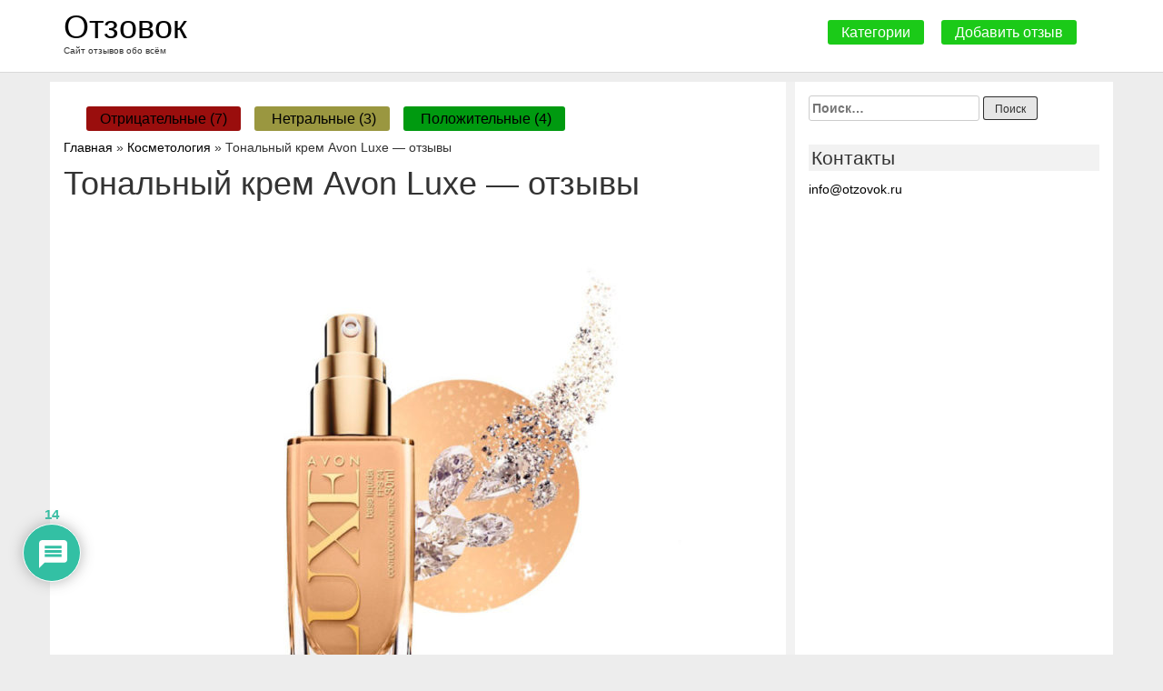

--- FILE ---
content_type: text/html; charset=UTF-8
request_url: https://otzovok.ru/tonalnyj-krem-avon-luxe-otzyvy/
body_size: 165165
content:
<!doctype html>
<html dir="ltr" lang="ru-RU">
<head>
    <meta charset="UTF-8">
    <meta name="viewport" content="width=device-width, initial-scale=1">
    <link rel="profile" href="https://gmpg.org/xfn/11">
	<link rel="shortcut icon" type="image/x-icon" href="/favicon.ico">
    <title>Тональный крем Avon Luxe — отзывы. Отрицательные, нейтральные и положительные отзывы</title>

		<!-- All in One SEO 4.1.10 -->
		<meta name="robots" content="max-image-preview:large" />
		<link rel="canonical" href="https://otzovok.ru/tonalnyj-krem-avon-luxe-otzyvy/" />
		<script type="application/ld+json" class="aioseo-schema">
			{"@context":"https:\/\/schema.org","@graph":[{"@type":"WebSite","@id":"https:\/\/otzovok.ru\/#website","url":"https:\/\/otzovok.ru\/","name":"\u041e\u0442\u0437\u043e\u0432\u043e\u043a","description":"\u0421\u0430\u0439\u0442 \u043e\u0442\u0437\u044b\u0432\u043e\u0432 \u043e\u0431\u043e \u0432\u0441\u0451\u043c","inLanguage":"ru-RU","publisher":{"@id":"https:\/\/otzovok.ru\/#organization"}},{"@type":"Organization","@id":"https:\/\/otzovok.ru\/#organization","name":"\u041e\u0442\u0437\u043e\u0432\u043e\u043a","url":"https:\/\/otzovok.ru\/"},{"@type":"BreadcrumbList","@id":"https:\/\/otzovok.ru\/tonalnyj-krem-avon-luxe-otzyvy\/#breadcrumblist","itemListElement":[{"@type":"ListItem","@id":"https:\/\/otzovok.ru\/#listItem","position":1,"item":{"@type":"WebPage","@id":"https:\/\/otzovok.ru\/","name":"\u0413\u043b\u0430\u0432\u043d\u0430\u044f","description":"\u041d\u0430 \u0441\u0430\u0439\u0442\u0435 \u0441\u043e\u0431\u0440\u0430\u043d\u044b \u043e\u0442\u0437\u044b\u0432\u044b \u043e \u0440\u0430\u0437\u043b\u0438\u0447\u043d\u044b\u0445 \u043a\u043e\u043c\u043f\u0430\u043d\u0438\u044f\u0445 \u0438 \u0431\u0440\u0435\u043d\u0434\u0430\u0445.","url":"https:\/\/otzovok.ru\/"},"nextItem":"https:\/\/otzovok.ru\/tonalnyj-krem-avon-luxe-otzyvy\/#listItem"},{"@type":"ListItem","@id":"https:\/\/otzovok.ru\/tonalnyj-krem-avon-luxe-otzyvy\/#listItem","position":2,"item":{"@type":"WebPage","@id":"https:\/\/otzovok.ru\/tonalnyj-krem-avon-luxe-otzyvy\/","name":"\u0422\u043e\u043d\u0430\u043b\u044c\u043d\u044b\u0439 \u043a\u0440\u0435\u043c Avon Luxe \u2014 \u043e\u0442\u0437\u044b\u0432\u044b","url":"https:\/\/otzovok.ru\/tonalnyj-krem-avon-luxe-otzyvy\/"},"previousItem":"https:\/\/otzovok.ru\/#listItem"}]},{"@type":"Person","@id":"https:\/\/otzovok.ru\/author\/admin\/#author","url":"https:\/\/otzovok.ru\/author\/admin\/","name":"admin","image":{"@type":"ImageObject","@id":"https:\/\/otzovok.ru\/tonalnyj-krem-avon-luxe-otzyvy\/#authorImage","url":"https:\/\/secure.gravatar.com\/avatar\/354f5675da747b7a98fcfd78fe53f96d?s=96&r=g","width":96,"height":96,"caption":"admin"}},{"@type":"WebPage","@id":"https:\/\/otzovok.ru\/tonalnyj-krem-avon-luxe-otzyvy\/#webpage","url":"https:\/\/otzovok.ru\/tonalnyj-krem-avon-luxe-otzyvy\/","name":"\u0422\u043e\u043d\u0430\u043b\u044c\u043d\u044b\u0439 \u043a\u0440\u0435\u043c Avon Luxe \u2014 \u043e\u0442\u0437\u044b\u0432\u044b. \u041e\u0442\u0440\u0438\u0446\u0430\u0442\u0435\u043b\u044c\u043d\u044b\u0435, \u043d\u0435\u0439\u0442\u0440\u0430\u043b\u044c\u043d\u044b\u0435 \u0438 \u043f\u043e\u043b\u043e\u0436\u0438\u0442\u0435\u043b\u044c\u043d\u044b\u0435 \u043e\u0442\u0437\u044b\u0432\u044b","inLanguage":"ru-RU","isPartOf":{"@id":"https:\/\/otzovok.ru\/#website"},"breadcrumb":{"@id":"https:\/\/otzovok.ru\/tonalnyj-krem-avon-luxe-otzyvy\/#breadcrumblist"},"author":"https:\/\/otzovok.ru\/author\/admin\/#author","creator":"https:\/\/otzovok.ru\/author\/admin\/#author","datePublished":"2018-09-11T14:12:08+03:00","dateModified":"2018-09-11T14:12:08+03:00"},{"@type":"Article","@id":"https:\/\/otzovok.ru\/tonalnyj-krem-avon-luxe-otzyvy\/#article","name":"\u0422\u043e\u043d\u0430\u043b\u044c\u043d\u044b\u0439 \u043a\u0440\u0435\u043c Avon Luxe \u2014 \u043e\u0442\u0437\u044b\u0432\u044b. \u041e\u0442\u0440\u0438\u0446\u0430\u0442\u0435\u043b\u044c\u043d\u044b\u0435, \u043d\u0435\u0439\u0442\u0440\u0430\u043b\u044c\u043d\u044b\u0435 \u0438 \u043f\u043e\u043b\u043e\u0436\u0438\u0442\u0435\u043b\u044c\u043d\u044b\u0435 \u043e\u0442\u0437\u044b\u0432\u044b","inLanguage":"ru-RU","headline":"\u0422\u043e\u043d\u0430\u043b\u044c\u043d\u044b\u0439 \u043a\u0440\u0435\u043c Avon Luxe \u2014 \u043e\u0442\u0437\u044b\u0432\u044b","author":{"@id":"https:\/\/otzovok.ru\/author\/admin\/#author"},"publisher":{"@id":"https:\/\/otzovok.ru\/#organization"},"datePublished":"2018-09-11T14:12:08+03:00","dateModified":"2018-09-11T14:12:08+03:00","commentCount":14,"articleSection":"\u041a\u043e\u0441\u043c\u0435\u0442\u043e\u043b\u043e\u0433\u0438\u044f","mainEntityOfPage":{"@id":"https:\/\/otzovok.ru\/tonalnyj-krem-avon-luxe-otzyvy\/#webpage"},"isPartOf":{"@id":"https:\/\/otzovok.ru\/tonalnyj-krem-avon-luxe-otzyvy\/#webpage"},"image":{"@type":"ImageObject","@id":"https:\/\/otzovok.ru\/#articleImage","url":"\/wp-content\/uploads\/images\/avon-luxe-tone-cream-1-e1499197108826.jpg"}}]}
		</script>
		<!-- All in One SEO -->

<link rel='dns-prefetch' href='//s.w.org' />
<link rel="alternate" type="application/rss+xml" title="Отзовок &raquo; Лента" href="https://otzovok.ru/feed/" />
<link rel="alternate" type="application/rss+xml" title="Отзовок &raquo; Лента комментариев" href="https://otzovok.ru/comments/feed/" />
<link rel="alternate" type="application/rss+xml" title="Отзовок &raquo; Лента комментариев к &laquo;Тональный крем Avon Luxe — отзывы&raquo;" href="https://otzovok.ru/tonalnyj-krem-avon-luxe-otzyvy/feed/" />
		<script type="text/javascript">
			window._wpemojiSettings = {"baseUrl":"https:\/\/s.w.org\/images\/core\/emoji\/13.1.0\/72x72\/","ext":".png","svgUrl":"https:\/\/s.w.org\/images\/core\/emoji\/13.1.0\/svg\/","svgExt":".svg","source":{"concatemoji":"https:\/\/otzovok.ru\/wp-includes\/js\/wp-emoji-release.min.js?ver=5.8.12"}};
			!function(e,a,t){var n,r,o,i=a.createElement("canvas"),p=i.getContext&&i.getContext("2d");function s(e,t){var a=String.fromCharCode;p.clearRect(0,0,i.width,i.height),p.fillText(a.apply(this,e),0,0);e=i.toDataURL();return p.clearRect(0,0,i.width,i.height),p.fillText(a.apply(this,t),0,0),e===i.toDataURL()}function c(e){var t=a.createElement("script");t.src=e,t.defer=t.type="text/javascript",a.getElementsByTagName("head")[0].appendChild(t)}for(o=Array("flag","emoji"),t.supports={everything:!0,everythingExceptFlag:!0},r=0;r<o.length;r++)t.supports[o[r]]=function(e){if(!p||!p.fillText)return!1;switch(p.textBaseline="top",p.font="600 32px Arial",e){case"flag":return s([127987,65039,8205,9895,65039],[127987,65039,8203,9895,65039])?!1:!s([55356,56826,55356,56819],[55356,56826,8203,55356,56819])&&!s([55356,57332,56128,56423,56128,56418,56128,56421,56128,56430,56128,56423,56128,56447],[55356,57332,8203,56128,56423,8203,56128,56418,8203,56128,56421,8203,56128,56430,8203,56128,56423,8203,56128,56447]);case"emoji":return!s([10084,65039,8205,55357,56613],[10084,65039,8203,55357,56613])}return!1}(o[r]),t.supports.everything=t.supports.everything&&t.supports[o[r]],"flag"!==o[r]&&(t.supports.everythingExceptFlag=t.supports.everythingExceptFlag&&t.supports[o[r]]);t.supports.everythingExceptFlag=t.supports.everythingExceptFlag&&!t.supports.flag,t.DOMReady=!1,t.readyCallback=function(){t.DOMReady=!0},t.supports.everything||(n=function(){t.readyCallback()},a.addEventListener?(a.addEventListener("DOMContentLoaded",n,!1),e.addEventListener("load",n,!1)):(e.attachEvent("onload",n),a.attachEvent("onreadystatechange",function(){"complete"===a.readyState&&t.readyCallback()})),(n=t.source||{}).concatemoji?c(n.concatemoji):n.wpemoji&&n.twemoji&&(c(n.twemoji),c(n.wpemoji)))}(window,document,window._wpemojiSettings);
		</script>
		<style type="text/css">
img.wp-smiley,
img.emoji {
	display: inline !important;
	border: none !important;
	box-shadow: none !important;
	height: 1em !important;
	width: 1em !important;
	margin: 0 .07em !important;
	vertical-align: -0.1em !important;
	background: none !important;
	padding: 0 !important;
}
</style>
	<link rel='stylesheet' id='wp-block-library-css'  href='https://otzovok.ru/wp-includes/css/dist/block-library/style.min.css?ver=5.8.12' type='text/css' media='all' />
<link rel='stylesheet' id='contact-form-7-css'  href='https://otzovok.ru/wp-content/plugins/contact-form-7/includes/css/styles.css?ver=5.5.4' type='text/css' media='all' />
<link rel='stylesheet' id='wpdiscuz-frontend-css-css'  href='https://otzovok.ru/wp-content/plugins/wpdiscuz/themes/default/style.css?ver=7.3.11' type='text/css' media='all' />
<style id='wpdiscuz-frontend-css-inline-css' type='text/css'>
 #wpdcom .wpd-blog-administrator .wpd-comment-label{color:#ffffff;background-color:#00B38F;border:none}#wpdcom .wpd-blog-administrator .wpd-comment-author, #wpdcom .wpd-blog-administrator .wpd-comment-author a{color:#00B38F}#wpdcom.wpd-layout-1 .wpd-comment .wpd-blog-administrator .wpd-avatar img{border-color:#00B38F}#wpdcom.wpd-layout-2 .wpd-comment.wpd-reply .wpd-comment-wrap.wpd-blog-administrator{border-left:3px solid #00B38F}#wpdcom.wpd-layout-2 .wpd-comment .wpd-blog-administrator .wpd-avatar img{border-bottom-color:#00B38F}#wpdcom.wpd-layout-3 .wpd-blog-administrator .wpd-comment-subheader{border-top:1px dashed #00B38F}#wpdcom.wpd-layout-3 .wpd-reply .wpd-blog-administrator .wpd-comment-right{border-left:1px solid #00B38F}#wpdcom .wpd-blog-editor .wpd-comment-label{color:#ffffff;background-color:#00B38F;border:none}#wpdcom .wpd-blog-editor .wpd-comment-author, #wpdcom .wpd-blog-editor .wpd-comment-author a{color:#00B38F}#wpdcom.wpd-layout-1 .wpd-comment .wpd-blog-editor .wpd-avatar img{border-color:#00B38F}#wpdcom.wpd-layout-2 .wpd-comment.wpd-reply .wpd-comment-wrap.wpd-blog-editor{border-left:3px solid #00B38F}#wpdcom.wpd-layout-2 .wpd-comment .wpd-blog-editor .wpd-avatar img{border-bottom-color:#00B38F}#wpdcom.wpd-layout-3 .wpd-blog-editor .wpd-comment-subheader{border-top:1px dashed #00B38F}#wpdcom.wpd-layout-3 .wpd-reply .wpd-blog-editor .wpd-comment-right{border-left:1px solid #00B38F}#wpdcom .wpd-blog-author .wpd-comment-label{color:#ffffff;background-color:#00B38F;border:none}#wpdcom .wpd-blog-author .wpd-comment-author, #wpdcom .wpd-blog-author .wpd-comment-author a{color:#00B38F}#wpdcom.wpd-layout-1 .wpd-comment .wpd-blog-author .wpd-avatar img{border-color:#00B38F}#wpdcom.wpd-layout-2 .wpd-comment .wpd-blog-author .wpd-avatar img{border-bottom-color:#00B38F}#wpdcom.wpd-layout-3 .wpd-blog-author .wpd-comment-subheader{border-top:1px dashed #00B38F}#wpdcom.wpd-layout-3 .wpd-reply .wpd-blog-author .wpd-comment-right{border-left:1px solid #00B38F}#wpdcom .wpd-blog-contributor .wpd-comment-label{color:#ffffff;background-color:#00B38F;border:none}#wpdcom .wpd-blog-contributor .wpd-comment-author, #wpdcom .wpd-blog-contributor .wpd-comment-author a{color:#00B38F}#wpdcom.wpd-layout-1 .wpd-comment .wpd-blog-contributor .wpd-avatar img{border-color:#00B38F}#wpdcom.wpd-layout-2 .wpd-comment .wpd-blog-contributor .wpd-avatar img{border-bottom-color:#00B38F}#wpdcom.wpd-layout-3 .wpd-blog-contributor .wpd-comment-subheader{border-top:1px dashed #00B38F}#wpdcom.wpd-layout-3 .wpd-reply .wpd-blog-contributor .wpd-comment-right{border-left:1px solid #00B38F}#wpdcom .wpd-blog-subscriber .wpd-comment-label{color:#ffffff;background-color:#00B38F;border:none}#wpdcom .wpd-blog-subscriber .wpd-comment-author, #wpdcom .wpd-blog-subscriber .wpd-comment-author a{color:#00B38F}#wpdcom.wpd-layout-2 .wpd-comment .wpd-blog-subscriber .wpd-avatar img{border-bottom-color:#00B38F}#wpdcom.wpd-layout-3 .wpd-blog-subscriber .wpd-comment-subheader{border-top:1px dashed #00B38F}#wpdcom .wpd-blog-post_author .wpd-comment-label{color:#ffffff;background-color:#00B38F;border:none}#wpdcom .wpd-blog-post_author .wpd-comment-author, #wpdcom .wpd-blog-post_author .wpd-comment-author a{color:#00B38F}#wpdcom .wpd-blog-post_author .wpd-avatar img{border-color:#00B38F}#wpdcom.wpd-layout-1 .wpd-comment .wpd-blog-post_author .wpd-avatar img{border-color:#00B38F}#wpdcom.wpd-layout-2 .wpd-comment.wpd-reply .wpd-comment-wrap.wpd-blog-post_author{border-left:3px solid #00B38F}#wpdcom.wpd-layout-2 .wpd-comment .wpd-blog-post_author .wpd-avatar img{border-bottom-color:#00B38F}#wpdcom.wpd-layout-3 .wpd-blog-post_author .wpd-comment-subheader{border-top:1px dashed #00B38F}#wpdcom.wpd-layout-3 .wpd-reply .wpd-blog-post_author .wpd-comment-right{border-left:1px solid #00B38F}#wpdcom .wpd-blog-guest .wpd-comment-label{color:#ffffff;background-color:#00B38F;border:none}#wpdcom .wpd-blog-guest .wpd-comment-author, #wpdcom .wpd-blog-guest .wpd-comment-author a{color:#00B38F}#wpdcom.wpd-layout-3 .wpd-blog-guest .wpd-comment-subheader{border-top:1px dashed #00B38F}#comments, #respond, .comments-area, #wpdcom{}#wpdcom .ql-editor > *{color:#777777}#wpdcom .ql-editor::before{}#wpdcom .ql-toolbar{border:1px solid #DDDDDD;border-top:none}#wpdcom .ql-container{border:1px solid #DDDDDD;border-bottom:none}#wpdcom .wpd-form-row .wpdiscuz-item input[type="text"], #wpdcom .wpd-form-row .wpdiscuz-item input[type="email"], #wpdcom .wpd-form-row .wpdiscuz-item input[type="url"], #wpdcom .wpd-form-row .wpdiscuz-item input[type="color"], #wpdcom .wpd-form-row .wpdiscuz-item input[type="date"], #wpdcom .wpd-form-row .wpdiscuz-item input[type="datetime"], #wpdcom .wpd-form-row .wpdiscuz-item input[type="datetime-local"], #wpdcom .wpd-form-row .wpdiscuz-item input[type="month"], #wpdcom .wpd-form-row .wpdiscuz-item input[type="number"], #wpdcom .wpd-form-row .wpdiscuz-item input[type="time"], #wpdcom textarea, #wpdcom select{border:1px solid #DDDDDD;color:#777777}#wpdcom .wpd-form-row .wpdiscuz-item textarea{border:1px solid #DDDDDD}#wpdcom input::placeholder, #wpdcom textarea::placeholder, #wpdcom input::-moz-placeholder, #wpdcom textarea::-webkit-input-placeholder{}#wpdcom .wpd-comment-text{color:#777777}#wpdcom .wpd-thread-head .wpd-thread-info{border-bottom:2px solid #00B38F}#wpdcom .wpd-thread-head .wpd-thread-info.wpd-reviews-tab svg{fill:#00B38F}#wpdcom .wpd-thread-head .wpdiscuz-user-settings{border-bottom:2px solid #00B38F}#wpdcom .wpd-thread-head .wpdiscuz-user-settings:hover{color:#00B38F}#wpdcom .wpd-comment .wpd-follow-link:hover{color:#00B38F}#wpdcom .wpd-comment-status .wpd-sticky{color:#00B38F}#wpdcom .wpd-thread-filter .wpdf-active{color:#00B38F;border-bottom-color:#00B38F}#wpdcom .wpd-comment-info-bar{border:1px dashed #33c3a6;background:#e6f8f4}#wpdcom .wpd-comment-info-bar .wpd-current-view i{color:#00B38F}#wpdcom .wpd-filter-view-all:hover{background:#00B38F}#wpdcom .wpdiscuz-item .wpdiscuz-rating > label{color:#DDDDDD}#wpdcom .wpdiscuz-item .wpdiscuz-rating:not(:checked) > label:hover, .wpdiscuz-rating:not(:checked) > label:hover ~ label{}#wpdcom .wpdiscuz-item .wpdiscuz-rating > input ~ label:hover, #wpdcom .wpdiscuz-item .wpdiscuz-rating > input:not(:checked) ~ label:hover ~ label, #wpdcom .wpdiscuz-item .wpdiscuz-rating > input:not(:checked) ~ label:hover ~ label{color:#FFED85}#wpdcom .wpdiscuz-item .wpdiscuz-rating > input:checked ~ label:hover, #wpdcom .wpdiscuz-item .wpdiscuz-rating > input:checked ~ label:hover, #wpdcom .wpdiscuz-item .wpdiscuz-rating > label:hover ~ input:checked ~ label, #wpdcom .wpdiscuz-item .wpdiscuz-rating > input:checked + label:hover ~ label, #wpdcom .wpdiscuz-item .wpdiscuz-rating > input:checked ~ label:hover ~ label, .wpd-custom-field .wcf-active-star, #wpdcom .wpdiscuz-item .wpdiscuz-rating > input:checked ~ label{color:#FFD700}#wpd-post-rating .wpd-rating-wrap .wpd-rating-stars svg .wpd-star{fill:#DDDDDD}#wpd-post-rating .wpd-rating-wrap .wpd-rating-stars svg .wpd-active{fill:#FFD700}#wpd-post-rating .wpd-rating-wrap .wpd-rate-starts svg .wpd-star{fill:#DDDDDD}#wpd-post-rating .wpd-rating-wrap .wpd-rate-starts:hover svg .wpd-star{fill:#FFED85}#wpd-post-rating.wpd-not-rated .wpd-rating-wrap .wpd-rate-starts svg:hover ~ svg .wpd-star{fill:#DDDDDD}.wpdiscuz-post-rating-wrap .wpd-rating .wpd-rating-wrap .wpd-rating-stars svg .wpd-star{fill:#DDDDDD}.wpdiscuz-post-rating-wrap .wpd-rating .wpd-rating-wrap .wpd-rating-stars svg .wpd-active{fill:#FFD700}#wpdcom .wpd-comment .wpd-follow-active{color:#ff7a00}#wpdcom .page-numbers{color:#555;border:#555 1px solid}#wpdcom span.current{background:#555}#wpdcom.wpd-layout-1 .wpd-new-loaded-comment > .wpd-comment-wrap > .wpd-comment-right{background:#FFFAD6}#wpdcom.wpd-layout-2 .wpd-new-loaded-comment.wpd-comment > .wpd-comment-wrap > .wpd-comment-right{background:#FFFAD6}#wpdcom.wpd-layout-2 .wpd-new-loaded-comment.wpd-comment.wpd-reply > .wpd-comment-wrap > .wpd-comment-right{background:transparent}#wpdcom.wpd-layout-2 .wpd-new-loaded-comment.wpd-comment.wpd-reply > .wpd-comment-wrap{background:#FFFAD6}#wpdcom.wpd-layout-3 .wpd-new-loaded-comment.wpd-comment > .wpd-comment-wrap > .wpd-comment-right{background:#FFFAD6}#wpdcom .wpd-follow:hover i, #wpdcom .wpd-unfollow:hover i, #wpdcom .wpd-comment .wpd-follow-active:hover i{color:#00B38F}#wpdcom .wpdiscuz-readmore{cursor:pointer;color:#00B38F}.wpd-custom-field .wcf-pasiv-star, #wpcomm .wpdiscuz-item .wpdiscuz-rating > label{color:#DDDDDD}.wpd-wrapper .wpd-list-item.wpd-active{border-top:3px solid #00B38F}#wpdcom.wpd-layout-2 .wpd-comment.wpd-reply.wpd-unapproved-comment .wpd-comment-wrap{border-left:3px solid #FFFAD6}#wpdcom.wpd-layout-3 .wpd-comment.wpd-reply.wpd-unapproved-comment .wpd-comment-right{border-left:1px solid #FFFAD6}#wpdcom .wpd-prim-button{background-color:#07B290;color:#FFFFFF}#wpdcom .wpd_label__check i.wpdicon-on{color:#07B290;border:1px solid #83d9c8}#wpd-bubble-wrapper #wpd-bubble-all-comments-count{color:#1DB99A}#wpd-bubble-wrapper > div{background-color:#1DB99A}#wpd-bubble-wrapper > #wpd-bubble #wpd-bubble-add-message{background-color:#1DB99A}#wpd-bubble-wrapper > #wpd-bubble #wpd-bubble-add-message::before{border-left-color:#1DB99A;border-right-color:#1DB99A}#wpd-bubble-wrapper.wpd-right-corner > #wpd-bubble #wpd-bubble-add-message::before{border-left-color:#1DB99A;border-right-color:#1DB99A}.wpd-inline-icon-wrapper path.wpd-inline-icon-first{fill:#1DB99A}.wpd-inline-icon-count{background-color:#1DB99A}.wpd-inline-icon-count::before{border-right-color:#1DB99A}.wpd-inline-form-wrapper::before{border-bottom-color:#1DB99A}.wpd-inline-form-question{background-color:#1DB99A}.wpd-inline-form{background-color:#1DB99A}.wpd-last-inline-comments-wrapper{border-color:#1DB99A}.wpd-last-inline-comments-wrapper::before{border-bottom-color:#1DB99A}.wpd-last-inline-comments-wrapper .wpd-view-all-inline-comments{background:#1DB99A}.wpd-last-inline-comments-wrapper .wpd-view-all-inline-comments:hover,.wpd-last-inline-comments-wrapper .wpd-view-all-inline-comments:active,.wpd-last-inline-comments-wrapper .wpd-view-all-inline-comments:focus{background-color:#1DB99A}#wpdcom .ql-snow .ql-tooltip[data-mode="link"]::before{content:"Введите ссылку:"}#wpdcom .ql-snow .ql-tooltip.ql-editing a.ql-action::after{content:"Сохранить"}.comments-area{width:auto}
</style>
<link rel='stylesheet' id='wpdiscuz-fa-css'  href='https://otzovok.ru/wp-content/plugins/wpdiscuz/assets/third-party/font-awesome-5.13.0/css/fa.min.css?ver=7.3.11' type='text/css' media='all' />
<link rel='stylesheet' id='wpdiscuz-combo-css-css'  href='https://otzovok.ru/wp-content/plugins/wpdiscuz/assets/css/wpdiscuz-combo.min.css?ver=5.8.12' type='text/css' media='all' />
<link rel='stylesheet' id='spu-public-css-css'  href='https://otzovok.ru/wp-content/plugins/popups/public/assets/css/public.css?ver=1.9.3.8' type='text/css' media='all' />
<link rel='stylesheet' id='reviewtheme-style-css'  href='https://otzovok.ru/wp-content/themes/reviewtheme/style.css?ver=5.8.12' type='text/css' media='all' />
<link rel='stylesheet' id='bootstrap-style-css'  href='https://otzovok.ru/wp-content/themes/reviewtheme/css/bootstrap.min.css?ver=5.8.12' type='text/css' media='all' />
<link rel='stylesheet' id='bootstrap-theme-style-css'  href='https://otzovok.ru/wp-content/themes/reviewtheme/css/bootstrap-theme.min.css?ver=5.8.12' type='text/css' media='all' />
<link rel='stylesheet' id='theme-style-css'  href='https://otzovok.ru/wp-content/themes/reviewtheme/css/theme.css?ver=5.8.12' type='text/css' media='all' />
<script type='text/javascript' src='https://otzovok.ru/wp-includes/js/jquery/jquery.min.js?ver=3.6.0' id='jquery-core-js'></script>
<script type='text/javascript' src='https://otzovok.ru/wp-includes/js/jquery/jquery-migrate.min.js?ver=3.3.2' id='jquery-migrate-js'></script>
<link rel="https://api.w.org/" href="https://otzovok.ru/wp-json/" /><link rel="alternate" type="application/json" href="https://otzovok.ru/wp-json/wp/v2/posts/1535" /><link rel="EditURI" type="application/rsd+xml" title="RSD" href="https://otzovok.ru/xmlrpc.php?rsd" />
<link rel="wlwmanifest" type="application/wlwmanifest+xml" href="https://otzovok.ru/wp-includes/wlwmanifest.xml" /> 
<meta name="generator" content="WordPress 5.8.12" />
<link rel='shortlink' href='https://otzovok.ru/?p=1535' />
<link rel="alternate" type="application/json+oembed" href="https://otzovok.ru/wp-json/oembed/1.0/embed?url=https%3A%2F%2Fotzovok.ru%2Ftonalnyj-krem-avon-luxe-otzyvy%2F" />
<link rel="alternate" type="text/xml+oembed" href="https://otzovok.ru/wp-json/oembed/1.0/embed?url=https%3A%2F%2Fotzovok.ru%2Ftonalnyj-krem-avon-luxe-otzyvy%2F&#038;format=xml" />
<style type="text/css" id="custom-background-css">
body.custom-background { background-color: #ededed; }
</style>
			<style type="text/css" id="wp-custom-css">
			.item-index-page {
  word-break: break-word
}
@media (max-width: 992px){
  .button-panel {
    padding: 0 25px
  }
	h1 {
		margin-bottom: 3px
	}
}		</style>
			<meta name="yandex-verification" content="39353751314a8b2e" />
	<meta name="google-site-verification" content="4KDUFCLwVaZAaBYiFtgDGkPcEckeIFZKN7pGxY9XJhs" />
<!-- Yandex.Metrika counter --> <script type="text/javascript" > (function(m,e,t,r,i,k,a){m[i]=m[i]||function(){(m[i].a=m[i].a||[]).push(arguments)}; m[i].l=1*new Date();k=e.createElement(t),a=e.getElementsByTagName(t)[0],k.async=1,k.src=r,a.parentNode.insertBefore(k,a)}) (window, document, "script", "https://mc.yandex.ru/metrika/tag.js", "ym"); ym(50344498, "init", { clickmap:true, trackLinks:true, accurateTrackBounce:true, webvisor:true }); </script> <noscript><div><img src="https://mc.yandex.ru/watch/50344498" style="position:absolute; left:-9999px;" alt="" /></div></noscript> <!-- /Yandex.Metrika counter -->
	<script async src="//pagead2.googlesyndication.com/pagead/js/adsbygoogle.js"></script>
<script>
  (adsbygoogle = window.adsbygoogle || []).push({
    google_ad_client: "ca-pub-5484500483066022",
    enable_page_level_ads: true
  });
</script>
</head>

<body class="post-template-default single single-post postid-1535 single-format-standard custom-background">
<div id="page" class="site">
    <a class="skip-link screen-reader-text" href="#content">перейти к содержанию</a>

    <header id="masthead" class="site-header">
        <div class="container">
            <div class="row">
                <div class="col-md-6">
                    <div class="site-branding">
                                                    <h3 class="site-title"><a href="https://otzovok.ru/"
                                                     rel="home" class="logo-site" style="color: black">Отзовок</a></h3>
                                                    <p class="site-description">Сайт отзывов обо всём</p>
                                            </div><!-- .site-branding -->
                </div>
                <div class="col-md-6 right-text">
                    <div class="button-panel">
                        <a href="/kategorii-otzyvov/" class="button-top">Категории</a>
                        <a href="#" class="button-top add-rew spu-open-6304">Добавить отзыв</a>
                    </div>
                </div>
            </div>
        </div>
    </header><!-- #masthead -->

    <div id="content" class="site-content">

    <div class="container">
        <div class="row flex-box">
            <div class="col-md-9 white-bg main_box">
                <div class="rew-result"></div>
                <a href="http://otzovok.ru">Главная</a> » <a href="https://otzovok.ru/category/kosmetolog/" rel="category tag">Косметология</a> » Тональный крем Avon Luxe — отзывы                <div id="primary" class="content-area">
                    <main id="main" class="site-main">
                            <div class="page-rew">
        <article id="post-1535" class="post-1535 post type-post status-publish format-standard hentry category-kosmetolog">
            <header class="entry-header">
                <h1 class="entry-title">Тональный крем Avon Luxe — отзывы</h1>
                            </header><!-- .entry-header -->

            
            <div class="entry-content">
                <p><img loading="lazy" width="600" height="600" src="/wp-content/uploads/images/avon-luxe-tone-cream-1-e1499197108826.jpg" class="aligncenter wp-post-image" alt="" /></p>


            </div><!-- .entry-content -->

            <footer class="entry-footer">
            </footer><!-- .entry-footer -->
        </article><!-- #post-1535 -->
    </div>

	<nav class="navigation post-navigation" role="navigation" aria-label="Записи">
		<h2 class="screen-reader-text">Навигация по записям</h2>
		<div class="nav-links"><div class="nav-previous"><a href="https://otzovok.ru/grecija-otzyvy-turistov/" rel="prev">Греция — отзывы туристов</a></div><div class="nav-next"><a href="https://otzovok.ru/udalenie-rodinok-metodom-jelektrokoa/" rel="next">Удаление родинок методом электрокоагуляции — отзывы</a></div></div>
	</nav>    <div class="wpdiscuz_top_clearing"></div>
    <div id='comments' class='comments-area'><div id='respond' style='width: 0;height: 0;clear: both;margin: 0;padding: 0;'></div>    <div id="wpdcom" class="wpdiscuz_unauth wpd-default wpd-layout-3 wpd-comments-open">
                    <div class="wc_social_plugin_wrapper">
                            </div>
            <div class="wpd-form-wrap">
                <div class="wpd-form-head">
                                        <div class="wpd-auth">
                                                <div class="wpd-login">
                            <a href="https://otzovok.ru/wp-login.php?redirect_to=https%3A%2F%2Fotzovok.ru%2Ftonalnyj-krem-avon-luxe-otzyvy%2F"><i class='fas fa-sign-in-alt'></i> Авторизуйтесь</a>                        </div>
                    </div>
                </div>
                                        <div class="wpd-form wpd-form-wrapper wpd-main-form-wrapper" id='wpd-main-form-wrapper-0_0'>
                                        <form class="wpd_comm_form wpd_main_comm_form" method="post" enctype="multipart/form-data">
                    <div class="wpd-field-comment">
                        <div class="wpdiscuz-item wc-field-textarea">
                            <div class="wpdiscuz-textarea-wrap ">
                                                                                                        <div class="wpd-avatar">
                                        <img alt='guest' src='https://secure.gravatar.com/avatar/?s=56&#038;r=g' srcset='https://secure.gravatar.com/avatar/?s=112&#038;r=g 2x' class='avatar avatar-56 photo avatar-default' height='56' width='56' loading='lazy'/>                                    </div>
                                                <div id="wpd-editor-wraper-0_0" style="display: none;">
                <div id="wpd-editor-char-counter-0_0" class="wpd-editor-char-counter"></div>
                <label style="display: none;" for="wc-textarea-0_0">Label</label>
                <textarea id="wc-textarea-0_0" required name="wc_comment" class="wc_comment wpd-field"></textarea>
                <div id="wpd-editor-0_0"></div>
                        <div id="wpd-editor-toolbar-0_0">
                            <button title="Жирный" class="ql-bold"  ></button>
                                <button title="Курсив" class="ql-italic"  ></button>
                                <button title="Подчеркивание" class="ql-underline"  ></button>
                                <button title="Зачеркивание" class="ql-strike"  ></button>
                                <button title="Упорядоченный список" class="ql-list" value='ordered' ></button>
                                <button title="Неупорядоченный список" class="ql-list" value='bullet' ></button>
                                <button title="Цитата" class="ql-blockquote"  ></button>
                                <button title="Блок кода" class="ql-code-block"  ></button>
                                <button title="Ссылка" class="ql-link"  ></button>
                                <button title="Исходный код" class="ql-sourcecode"  data-wpde_button_name='sourcecode'>{}</button>
                                <button title="Спойлер" class="ql-spoiler"  data-wpde_button_name='spoiler'>[+]</button>
                            <div class="wpd-editor-buttons-right">
                <span class='wmu-upload-wrap' wpd-tooltip='Прикрепить изображение к этому комментарию' wpd-tooltip-position='left'><label class='wmu-add'><i class='far fa-image'></i><input style='display:none;' class='wmu-add-files' type='file' name='wmu_files[]'  accept='image/*'/></label></span>            </div>
        </div>
                    </div>
                                        </div>
                        </div>
                    </div>
                    <div class="wpd-form-foot" style='display:none;'>
                        <div class="wpdiscuz-textarea-foot">
                                                        <div class="wpdiscuz-button-actions"><div class='wmu-action-wrap'><div class='wmu-tabs wmu-images-tab wmu-hide'></div></div></div>
                        </div>
                                <div class="wpd-form-row">
                    <div class="wpd-form-col-left">
                        <div class="wpdiscuz-item wc_name-wrapper wpd-has-icon">
                                    <div class="wpd-field-icon"><i class="fas fa-user"></i></div>
                                    <input id="wc_name-0_0" value="" required='required' aria-required='true' class="wc_name wpd-field" type="text" name="wc_name" placeholder="Имя*" maxlength="50" pattern='.{3,50}' title="">
                <label for="wc_name-0_0" class="wpdlb">Имя*</label>
                            </div>
                        <div class="wpdiscuz-item wc_email-wrapper wpd-has-icon">
                                    <div class="wpd-field-icon"><i class="fas fa-at"></i></div>
                                    <input id="wc_email-0_0" value="" required='required' aria-required='true' class="wc_email wpd-field" type="email" name="wc_email" placeholder="Email*" />
                <label for="wc_email-0_0" class="wpdlb">Email*</label>
                            </div>
                            <div class="wpdiscuz-item wc_website-wrapper wpd-has-icon">
                                            <div class="wpd-field-icon"><i class="fas fa-link"></i></div>
                                        <input id="wc_website-0_0" value="" class="wc_website wpd-field" type="text" name="wc_website" placeholder="Веб-сайт" />
                    <label for="wc_website-0_0" class="wpdlb">Веб-сайт</label>
                                    </div>
                                <div class="wpdiscuz-item wpd-field-group wpd-field-select category-wrapper wpd-has-desc">
            <select  required='required' aria-required='true'  name="category" class="category wpd-field wpdiscuz_select">
                <option value="">Тип отзыва</option>
                                    <option value="1">itric</option>
                                    <option value="2">neitral</option>
                                    <option value="3">pozitive</option>
                            </select>
                            <div class="wpd-field-desc"><i class="far fa-question-circle"></i><span>Тип отзыва</span></div>
                    </div>
                </div>
                <div class="wpd-form-col-right">
                    <div class="wc-field-submit">
                                            
                                            <label class="wpd_label" wpd-tooltip="Сообщать о всех новых ответах на мои комментарии">
                            <input id="wc_notification_new_comment-0_0" class="wc_notification_new_comment-0_0 wpd_label__checkbox" value="comment" type="checkbox" name="wpdiscuz_notification_type" />
                            <span class="wpd_label__text">
                                <span class="wpd_label__check">
                                    <i class="fas fa-bell wpdicon wpdicon-on"></i>
                                    <i class="fas fa-bell-slash wpdicon wpdicon-off"></i>
                                </span>
                            </span>
                        </label>
                                                                <input id="wpd-field-submit-0_0" class="wc_comm_submit wpd_not_clicked wpd-prim-button" type="submit" name="submit" value="Оставить комментарий" />
        </div>
                </div>
                    <div class="clearfix"></div>
        </div>
                            </div>
                                        <input type="hidden" class="wpdiscuz_unique_id" value="0_0" name="wpdiscuz_unique_id">
                </form>
                        </div>
                <div id="wpdiscuz_hidden_secondary_form" style="display: none;">
                    <div class="wpd-form wpd-form-wrapper wpd-secondary-form-wrapper" id='wpd-secondary-form-wrapper-wpdiscuzuniqueid' style='display: none;'>
                            <div class="wpd-secondary-forms-social-content"></div><div class="clearfix"></div>
                                        <form class="wpd_comm_form wpd-secondary-form-wrapper" method="post" enctype="multipart/form-data">
                    <div class="wpd-field-comment">
                        <div class="wpdiscuz-item wc-field-textarea">
                            <div class="wpdiscuz-textarea-wrap ">
                                                                                                        <div class="wpd-avatar">
                                        <img alt='guest' src='https://secure.gravatar.com/avatar/?s=56&#038;r=g' srcset='https://secure.gravatar.com/avatar/?s=112&#038;r=g 2x' class='avatar avatar-56 photo avatar-default' height='56' width='56' loading='lazy'/>                                    </div>
                                                <div id="wpd-editor-wraper-wpdiscuzuniqueid" style="display: none;">
                <div id="wpd-editor-char-counter-wpdiscuzuniqueid" class="wpd-editor-char-counter"></div>
                <label style="display: none;" for="wc-textarea-wpdiscuzuniqueid">Label</label>
                <textarea id="wc-textarea-wpdiscuzuniqueid" required name="wc_comment" class="wc_comment wpd-field"></textarea>
                <div id="wpd-editor-wpdiscuzuniqueid"></div>
                        <div id="wpd-editor-toolbar-wpdiscuzuniqueid">
                            <button title="Жирный" class="ql-bold"  ></button>
                                <button title="Курсив" class="ql-italic"  ></button>
                                <button title="Подчеркивание" class="ql-underline"  ></button>
                                <button title="Зачеркивание" class="ql-strike"  ></button>
                                <button title="Упорядоченный список" class="ql-list" value='ordered' ></button>
                                <button title="Неупорядоченный список" class="ql-list" value='bullet' ></button>
                                <button title="Цитата" class="ql-blockquote"  ></button>
                                <button title="Блок кода" class="ql-code-block"  ></button>
                                <button title="Ссылка" class="ql-link"  ></button>
                                <button title="Исходный код" class="ql-sourcecode"  data-wpde_button_name='sourcecode'>{}</button>
                                <button title="Спойлер" class="ql-spoiler"  data-wpde_button_name='spoiler'>[+]</button>
                            <div class="wpd-editor-buttons-right">
                <span class='wmu-upload-wrap' wpd-tooltip='Прикрепить изображение к этому комментарию' wpd-tooltip-position='left'><label class='wmu-add'><i class='far fa-image'></i><input style='display:none;' class='wmu-add-files' type='file' name='wmu_files[]'  accept='image/*'/></label></span>            </div>
        </div>
                    </div>
                                        </div>
                        </div>
                    </div>
                    <div class="wpd-form-foot" style='display:none;'>
                        <div class="wpdiscuz-textarea-foot">
                                                        <div class="wpdiscuz-button-actions"><div class='wmu-action-wrap'><div class='wmu-tabs wmu-images-tab wmu-hide'></div></div></div>
                        </div>
                                <div class="wpd-form-row">
                    <div class="wpd-form-col-left">
                        <div class="wpdiscuz-item wc_name-wrapper wpd-has-icon">
                                    <div class="wpd-field-icon"><i class="fas fa-user"></i></div>
                                    <input id="wc_name-wpdiscuzuniqueid" value="" required='required' aria-required='true' class="wc_name wpd-field" type="text" name="wc_name" placeholder="Имя*" maxlength="50" pattern='.{3,50}' title="">
                <label for="wc_name-wpdiscuzuniqueid" class="wpdlb">Имя*</label>
                            </div>
                        <div class="wpdiscuz-item wc_email-wrapper wpd-has-icon">
                                    <div class="wpd-field-icon"><i class="fas fa-at"></i></div>
                                    <input id="wc_email-wpdiscuzuniqueid" value="" required='required' aria-required='true' class="wc_email wpd-field" type="email" name="wc_email" placeholder="Email*" />
                <label for="wc_email-wpdiscuzuniqueid" class="wpdlb">Email*</label>
                            </div>
                            <div class="wpdiscuz-item wc_website-wrapper wpd-has-icon">
                                            <div class="wpd-field-icon"><i class="fas fa-link"></i></div>
                                        <input id="wc_website-wpdiscuzuniqueid" value="" class="wc_website wpd-field" type="text" name="wc_website" placeholder="Веб-сайт" />
                    <label for="wc_website-wpdiscuzuniqueid" class="wpdlb">Веб-сайт</label>
                                    </div>
                        </div>
                <div class="wpd-form-col-right">
                    <div class="wc-field-submit">
                                            
                                            <label class="wpd_label" wpd-tooltip="Сообщать о всех новых ответах на мои комментарии">
                            <input id="wc_notification_new_comment-wpdiscuzuniqueid" class="wc_notification_new_comment-wpdiscuzuniqueid wpd_label__checkbox" value="comment" type="checkbox" name="wpdiscuz_notification_type" />
                            <span class="wpd_label__text">
                                <span class="wpd_label__check">
                                    <i class="fas fa-bell wpdicon wpdicon-on"></i>
                                    <i class="fas fa-bell-slash wpdicon wpdicon-off"></i>
                                </span>
                            </span>
                        </label>
                                                                <input id="wpd-field-submit-wpdiscuzuniqueid" class="wc_comm_submit wpd_not_clicked wpd-prim-button" type="submit" name="submit" value="Оставить комментарий" />
        </div>
                </div>
                    <div class="clearfix"></div>
        </div>
                            </div>
                                        <input type="hidden" class="wpdiscuz_unique_id" value="wpdiscuzuniqueid" name="wpdiscuz_unique_id">
                </form>
                        </div>
                </div>
                    </div>
                        <div id="wpd-threads" class="wpd-thread-wrapper">
                <div class="wpd-thread-head">
                    <div class="wpd-thread-info " data-comments-count="14">
                        <span class='wpdtc' title='14'>14</span> комментариев                    </div>
                                        <div class="wpd-space"></div>
                    <div class="wpd-thread-filter">
                                                    <div class="wpd-filter wpdf-reacted wpd_not_clicked" wpd-tooltip="Самый популярный комментарий"><i class="fas fa-bolt"></i></div>
                                                        <div class="wpd-filter wpdf-hottest wpd_not_clicked" wpd-tooltip="Цепочка популярного комментария"><i class="fas fa-fire"></i></div>
                                                        <div class="wpd-filter wpdf-sorting">
                                                                        <span class="wpdiscuz-sort-button wpdiscuz-date-sort-asc wpdiscuz-sort-button-active" data-sorting="oldest">Старые</span>
                                                                        <i class="fas fa-sort-down"></i>
                                <div class="wpdiscuz-sort-buttons">
                                                                            <span class="wpdiscuz-sort-button wpdiscuz-date-sort-desc" data-sorting="newest">Новые</span>
                                                                                <span class="wpdiscuz-sort-button wpdiscuz-vote-sort-up" data-sorting="by_vote">Популярные</span>
                                                                        </div>
                            </div>
                                                </div>
                </div>
                <div class="wpd-comment-info-bar">
                    <div class="wpd-current-view"><i class="fas fa-quote-left"></i> Межтекстовые Отзывы</div>
                    <div class="wpd-filter-view-all">Посмотреть все комментарии</div>
                </div>
                                <div class="wpd-thread-list">
                    <div id='wpd-comm-22649_0' class='wpd-comment wpd_comment_level-1'><div class="wpd-comment-wrap wpd-blog-guest">
    <div class="wpd-comment-left ">
    <div class="wpd-avatar ">
    <img alt='http://irecommend.ru/content/ves-lyuks-bez-prikras-podrobnoe-fotoМиламира' src='http://1.gravatar.com/avatar/?s=64&#038;r=g' srcset='http://1.gravatar.com/avatar/?s=128&#038;r=g 2x' class='avatar avatar-64 photo avatar-default' height='64' width='64' loading='lazy'/>
</div>
</div>
    <div id="comment-22649" class="wpd-comment-right">
    <div class="wpd-comment-header">
    <div class="wpd-comment-author ">
    http://irecommend.ru/content/ves-lyuks-bez-prikras-podrobnoe-fotoМиламира
</div>
    
    
    <div class="wpd-comment-share wpd-hidden wpd-tooltip wpd-top">
    <i class='fas fa-share-alt' aria-hidden='true'></i>
    <div class="wpd-tooltip-content">
        <a class='wc_tw' rel='noreferrer' target='_blank' href='https://twitter.com/intent/tweet?text=Отрицательный отзыв
http://irecommend.ru/content/ves-lyuks-bez-prikras-... &url=https%3A%2F%2Fotzovok.ru%2Ftonalnyj-krem-avon-luxe-otzyvy%2F%23comment-22649' title='Поделиться через Twitter'><i class='fab fa-twitter wpf-cta' aria-hidden='true'></i></a><a class='wc_vk' rel='noreferrer' target='_blank' href='https://vk.com/share.php?url=https://otzovok.ru/tonalnyj-krem-avon-luxe-otzyvy/' title='Поделиться через Вконтакте'><i class='fab fa-vk wpf-cta' aria-hidden='true'></i></a><a class='wc_ok' rel='noreferrer' target='_blank' href='https://connect.ok.ru/offer?url=https://otzovok.ru/tonalnyj-krem-avon-luxe-otzyvy/' title='Поделиться через Одноклассники'><i class='fab fa-odnoklassniki wpf-cta' aria-hidden='true'></i></a>
    </div>
</div>
    
    <div class="wpd-space"></div>
    <div class="wpd-comment-link wpd-hidden">
    <span wpd-tooltip='Ссылка на комментарий' wpd-tooltip-position='left'><i class='fas fa-link' aria-hidden='true' data-wpd-clipboard='https://otzovok.ru/tonalnyj-krem-avon-luxe-otzyvy/#comment-22649'></i></span>
</div>
</div>
    <div class="wpd-comment-subheader">
    
    <div class="wpd-comment-date" title="30.11.-0001 00:00">
    <i class='far fa-clock' aria-hidden='true'></i>
    2026 лет назад
</div>
    
</div>
    
    <div class="wpd-comment-text">
    <p class="bad-review">Отрицательный отзыв</p>
<p><a href="http://irecommend.ru/content/ves-lyuks-bez-prikras-podrobnoe-foto" rel="nofollow">http://irecommend.ru/content/ves-lyuks-bez-prikras-podrobnoe-foto</a></p>
<p>Приобрела его в самом светлом оттенке (фарфоровый).Цена порядка 480 рублей, что достаточно дорого для других продуктов этого производителя, в чем и проявляется его первый Люксовый признак))) Конечно же крем не имеет никакого сравнения с люксовой косметикой, на мой взгляд.</p>
<p><em>Разберем его более подробно:</em></p>
<p><strong>Плюсы</strong>) красивая упаковка, очень достойная, солидная и достаточно удобная. Очень хороший дозатор, красивый, не плюющий пол флакона с одного нажима, легко выдавить лишь небольшую часть))) И Вы не сможете не обратить внимание на этот запах, это что-то потрясающее!!! Запах доставит Вам удовольствие от нанесения, как от косметики ИвСенЛорана .</p>
<p>Ну а в <strong>минусах</strong>, первым что можно отметить это конечно же жидкая маслянистая структура, причем настолько, что стоит Вам выдавить порцию, так она тут же растекается по руке. (см фото) При нанесении кожа сразу же чувствует плотную пленку, словно не может дышать, что достаточно не приятно! Если Вы наносите, в завершении своего мэйка пудру, то на этот крем она достаточно не ровно ложится, причем если нанести пудру с кистью заметно как она слегка прилипает к тональнику, нанесенному на Вашу кожу…Крем на самом деле липкий!!!</p>
<p>Ложится тон плотно и не ровно, подчеркивая даже те несовершенства, которые не видели Вы. По началу нанесла его на лицо и оно выглядело более менее, но через 2-3 часа появился блеск, будто оно вспотело… матового цвета лица, от него ждать не стоит!! Удивило меня и то, что забегавшись в активные дни, я сразу чувствовала будто поры чем то забиты, кожа потеет, поры открываются, но лицо не дышит… возникало желание смыть его с лица! И не спроста, кожа стала покрываться прыщиками&#8230; Кожа у меня нормального типа, но мне он абсолютно не подошел, к тому же она с этим блеском выглядит жирной. До него был Максфактор Colour adapt, намного лучше!!!</p>
<p>В итоге:</p>
<p>Нет соответствия цены и качества. За чуть большую цену намного эффективнее приобрести проверенную, пусть и не «люксовую» косметику))))</p>

</div>
    <div class="wpd-comment-footer">
    <div class="wpd-vote">
    <div class="wpd-vote-up wpd_not_clicked">
        <svg aria-hidden='true' focusable='false' data-prefix='fas' data-icon='plus' class='svg-inline--fa fa-plus fa-w-14' role='img' xmlns='https://www.w3.org/2000/svg' viewBox='0 0 448 512'><path d='M416 208H272V64c0-17.67-14.33-32-32-32h-32c-17.67 0-32 14.33-32 32v144H32c-17.67 0-32 14.33-32 32v32c0 17.67 14.33 32 32 32h144v144c0 17.67 14.33 32 32 32h32c17.67 0 32-14.33 32-32V304h144c17.67 0 32-14.33 32-32v-32c0-17.67-14.33-32-32-32z'></path></svg>
    </div>
    <div class='wpd-vote-result' title='0'>0</div>
    <div class="wpd-vote-down wpd_not_clicked">
        <svg aria-hidden='true' focusable='false' data-prefix='fas' data-icon='minus' class='svg-inline--fa fa-minus fa-w-14' role='img' xmlns='https://www.w3.org/2000/svg' viewBox='0 0 448 512'><path d='M416 208H32c-17.67 0-32 14.33-32 32v32c0 17.67 14.33 32 32 32h384c17.67 0 32-14.33 32-32v-32c0-17.67-14.33-32-32-32z'></path></svg>
    </div>
</div>
    <div class="wpd-reply-button">
    <svg xmlns='https://www.w3.org/2000/svg' viewBox='0 0 24 24'><path d='M10 9V5l-7 7 7 7v-4.1c5 0 8.5 1.6 11 5.1-1-5-4-10-11-11z'/><path d='M0 0h24v24H0z' fill='none'/></svg>
    <span>Ответить</span>
</div>
<div class='wpd-wpanel'></div>
    <div class="wpd-space"></div>
    
</div>
</div>
</div><div id='wpdiscuz_form_anchor-22649_0'></div></div><div id='wpd-comm-22650_0' class='wpd-comment wpd_comment_level-1'><div class="wpd-comment-wrap wpd-blog-guest">
    <div class="wpd-comment-left ">
    <div class="wpd-avatar ">
    <img alt='http://irecommend.ru/content/slishkom-mnogo-minusov-5MaLimonchikЗдравствуйте!' src='http://0.gravatar.com/avatar/?s=64&#038;r=g' srcset='http://2.gravatar.com/avatar/?s=128&#038;r=g 2x' class='avatar avatar-64 photo avatar-default' height='64' width='64' loading='lazy'/>
</div>
</div>
    <div id="comment-22650" class="wpd-comment-right">
    <div class="wpd-comment-header">
    <div class="wpd-comment-author ">
    http://irecommend.ru/content/slishkom-mnogo-minusov-5MaLimonchikЗдравствуйте!
</div>
    
    
    <div class="wpd-comment-share wpd-hidden wpd-tooltip wpd-top">
    <i class='fas fa-share-alt' aria-hidden='true'></i>
    <div class="wpd-tooltip-content">
        <a class='wc_tw' rel='noreferrer' target='_blank' href='https://twitter.com/intent/tweet?text=Отрицательный отзыв
http://irecommend.ru/content/slishkom-mnogo-minusov... &url=https%3A%2F%2Fotzovok.ru%2Ftonalnyj-krem-avon-luxe-otzyvy%2F%23comment-22650' title='Поделиться через Twitter'><i class='fab fa-twitter wpf-cta' aria-hidden='true'></i></a><a class='wc_vk' rel='noreferrer' target='_blank' href='https://vk.com/share.php?url=https://otzovok.ru/tonalnyj-krem-avon-luxe-otzyvy/' title='Поделиться через Вконтакте'><i class='fab fa-vk wpf-cta' aria-hidden='true'></i></a><a class='wc_ok' rel='noreferrer' target='_blank' href='https://connect.ok.ru/offer?url=https://otzovok.ru/tonalnyj-krem-avon-luxe-otzyvy/' title='Поделиться через Одноклассники'><i class='fab fa-odnoklassniki wpf-cta' aria-hidden='true'></i></a>
    </div>
</div>
    
    <div class="wpd-space"></div>
    <div class="wpd-comment-link wpd-hidden">
    <span wpd-tooltip='Ссылка на комментарий' wpd-tooltip-position='left'><i class='fas fa-link' aria-hidden='true' data-wpd-clipboard='https://otzovok.ru/tonalnyj-krem-avon-luxe-otzyvy/#comment-22650'></i></span>
</div>
</div>
    <div class="wpd-comment-subheader">
    
    <div class="wpd-comment-date" title="30.11.-0001 00:00">
    <i class='far fa-clock' aria-hidden='true'></i>
    2026 лет назад
</div>
    
</div>
    
    <div class="wpd-comment-text">
    <p class="bad-review">Отрицательный отзыв</p>
<p><a href="http://irecommend.ru/content/slishkom-mnogo-minusov-5" rel="nofollow">http://irecommend.ru/content/slishkom-mnogo-minusov-5</a></p>
<p>Вот и я наконец добралась к этому тональному крему. Приобрела я его по купону за 45 грн. Честно, цена 100 грн для него слишком высока!!! Этот крем явно не люкс и не подходит для всех типов кожи.<br />
<em>Минуса этого продукта:</em></p>
<p>имеет приятный запах, но он держится на лице весь день. Мне лично он иногда мешает и раздражает;<br />
очень сложно нанести его равномерно на лицо;<br />
забивается в поры, наносить пальцами этот тональный невозможно! Более-менее равномерно он ложится, если использовать хороший спонж;<br />
липнет на лице, обязательно нужно использовать пудру после нанесения крема;<br />
подчеркивает шелушения;<br />
через некоторое время затекает в мимические морщины;<br />
на солнце просто тает, через полчаса кожа становится ужасно жирной.</p>
<p><em>Плюсов</em> у этого продукта не много, но всё же мне есть за что его похвалить. Если немного потрудится над нанесением крема, получается неплохой результат &#8212; плотное покрытие, ровный цвет лица, крем хорошо скрывает красноту и синяки под глазами. Мне нравится использовать тональник вечером, когда нет палящего солнца и матирующий эффект не настолько нужен.</p>
<p>Рекомендовать я этот тональный крем не буду! Высокая цена, перечисленные выше минуса не позволяют мне нажать &#171;Да&#187;, кроме этого &#8212; тональник &#8212; основа нашего макияжа и мы должны быть уверенными в нем, а кто захочет бегать постоянно с зеркальцем, через каждые 5 мин заглядывать в него и поправлять макияж!!!</p>

</div>
    <div class="wpd-comment-footer">
    <div class="wpd-vote">
    <div class="wpd-vote-up wpd_not_clicked">
        <svg aria-hidden='true' focusable='false' data-prefix='fas' data-icon='plus' class='svg-inline--fa fa-plus fa-w-14' role='img' xmlns='https://www.w3.org/2000/svg' viewBox='0 0 448 512'><path d='M416 208H272V64c0-17.67-14.33-32-32-32h-32c-17.67 0-32 14.33-32 32v144H32c-17.67 0-32 14.33-32 32v32c0 17.67 14.33 32 32 32h144v144c0 17.67 14.33 32 32 32h32c17.67 0 32-14.33 32-32V304h144c17.67 0 32-14.33 32-32v-32c0-17.67-14.33-32-32-32z'></path></svg>
    </div>
    <div class='wpd-vote-result' title='0'>0</div>
    <div class="wpd-vote-down wpd_not_clicked">
        <svg aria-hidden='true' focusable='false' data-prefix='fas' data-icon='minus' class='svg-inline--fa fa-minus fa-w-14' role='img' xmlns='https://www.w3.org/2000/svg' viewBox='0 0 448 512'><path d='M416 208H32c-17.67 0-32 14.33-32 32v32c0 17.67 14.33 32 32 32h384c17.67 0 32-14.33 32-32v-32c0-17.67-14.33-32-32-32z'></path></svg>
    </div>
</div>
    <div class="wpd-reply-button">
    <svg xmlns='https://www.w3.org/2000/svg' viewBox='0 0 24 24'><path d='M10 9V5l-7 7 7 7v-4.1c5 0 8.5 1.6 11 5.1-1-5-4-10-11-11z'/><path d='M0 0h24v24H0z' fill='none'/></svg>
    <span>Ответить</span>
</div>
<div class='wpd-wpanel'></div>
    <div class="wpd-space"></div>
    
</div>
</div>
</div><div id='wpdiscuz_form_anchor-22650_0'></div></div><div id='wpd-comm-22651_0' class='wpd-comment wpd_comment_level-1'><div class="wpd-comment-wrap wpd-blog-guest">
    <div class="wpd-comment-left ">
    <div class="wpd-avatar ">
    <img alt='http://otzovik.com/review_562850.htmlМарта987' src='http://1.gravatar.com/avatar/?s=64&#038;r=g' srcset='http://2.gravatar.com/avatar/?s=128&#038;r=g 2x' class='avatar avatar-64 photo avatar-default' height='64' width='64' loading='lazy'/>
</div>
</div>
    <div id="comment-22651" class="wpd-comment-right">
    <div class="wpd-comment-header">
    <div class="wpd-comment-author ">
    http://otzovik.com/review_562850.htmlМарта987
</div>
    
    
    <div class="wpd-comment-share wpd-hidden wpd-tooltip wpd-top">
    <i class='fas fa-share-alt' aria-hidden='true'></i>
    <div class="wpd-tooltip-content">
        <a class='wc_tw' rel='noreferrer' target='_blank' href='https://twitter.com/intent/tweet?text=Отрицательный отзыв
http://otzovik.com/review_562850.html
Достоинства:
... &url=https%3A%2F%2Fotzovok.ru%2Ftonalnyj-krem-avon-luxe-otzyvy%2F%23comment-22651' title='Поделиться через Twitter'><i class='fab fa-twitter wpf-cta' aria-hidden='true'></i></a><a class='wc_vk' rel='noreferrer' target='_blank' href='https://vk.com/share.php?url=https://otzovok.ru/tonalnyj-krem-avon-luxe-otzyvy/' title='Поделиться через Вконтакте'><i class='fab fa-vk wpf-cta' aria-hidden='true'></i></a><a class='wc_ok' rel='noreferrer' target='_blank' href='https://connect.ok.ru/offer?url=https://otzovok.ru/tonalnyj-krem-avon-luxe-otzyvy/' title='Поделиться через Одноклассники'><i class='fab fa-odnoklassniki wpf-cta' aria-hidden='true'></i></a>
    </div>
</div>
    
    <div class="wpd-space"></div>
    <div class="wpd-comment-link wpd-hidden">
    <span wpd-tooltip='Ссылка на комментарий' wpd-tooltip-position='left'><i class='fas fa-link' aria-hidden='true' data-wpd-clipboard='https://otzovok.ru/tonalnyj-krem-avon-luxe-otzyvy/#comment-22651'></i></span>
</div>
</div>
    <div class="wpd-comment-subheader">
    
    <div class="wpd-comment-date" title="30.11.-0001 00:00">
    <i class='far fa-clock' aria-hidden='true'></i>
    2026 лет назад
</div>
    
</div>
    
    <div class="wpd-comment-text">
    <p class="bad-review">Отрицательный отзыв</p>
<p><a href="http://otzovik.com/review_562850.html" rel="nofollow">http://otzovik.com/review_562850.html</a></p>
<p><em>Достоинства:</em><br />
не нашла<br />
<em>Недостатки:</em><br />
жирный, жидкий, для своего качества непомерно дорогой, плохо маскирует дефекты</p>
<p>Относительно недавно мама решила меня порадовать и заказала мне в подарок тональный крем от Эйвон &#171;Люкс&#187;, надеясь на отличное качество за его-то цену.<br />
Но не тут-то было! Во-первых, мне сразу не понравилась консистенция-уж слишком он жидкий. Во-вторых он неприятный на ощупь-больше похож на жирный питательный крем(где-то я читала, что это признак стойкости). Поэтому в первый раз я пользовалась им с опаской.</p>
<p>И мои наихудшие ожидания подтвердились.<br />
При первом-же использовании я разочаровалась в этом креме окончательно и бесповоротно. Он действительно оказался очень жирным и жидким, в связи с этим наносить его на кожу очень неудобно. После нанесения кожа имеет некрасивый жирный блеск. Может, людям с сухой кожей он и подойдет, но с нормальной и жирной-это просто катастрофа! Плюс остается неприятное ощущение маски на лице. По поводу стойкости-может крем и стойкий, но это практически не заметно, потому что току от него мало-дефекты кожи тоже не маскируются, остаются сильно заметными.</p>
<p>Дизайн флакона, что называется &#171;простенько и со вкусом&#187;-стеклянный прозрачный флакон и золотистая крышечка. Что еще мне не понравилось-это механизм выдавливания крема-от дозатора вниз идет трубочка, а это не позволит использовать весь крем, много останется на стенках. Мне больше нравится Макс Фактор, где поднимается все дно и крем используется практически весь, без остатка</p>

</div>
    <div class="wpd-comment-footer">
    <div class="wpd-vote">
    <div class="wpd-vote-up wpd_not_clicked">
        <svg aria-hidden='true' focusable='false' data-prefix='fas' data-icon='plus' class='svg-inline--fa fa-plus fa-w-14' role='img' xmlns='https://www.w3.org/2000/svg' viewBox='0 0 448 512'><path d='M416 208H272V64c0-17.67-14.33-32-32-32h-32c-17.67 0-32 14.33-32 32v144H32c-17.67 0-32 14.33-32 32v32c0 17.67 14.33 32 32 32h144v144c0 17.67 14.33 32 32 32h32c17.67 0 32-14.33 32-32V304h144c17.67 0 32-14.33 32-32v-32c0-17.67-14.33-32-32-32z'></path></svg>
    </div>
    <div class='wpd-vote-result' title='0'>0</div>
    <div class="wpd-vote-down wpd_not_clicked">
        <svg aria-hidden='true' focusable='false' data-prefix='fas' data-icon='minus' class='svg-inline--fa fa-minus fa-w-14' role='img' xmlns='https://www.w3.org/2000/svg' viewBox='0 0 448 512'><path d='M416 208H32c-17.67 0-32 14.33-32 32v32c0 17.67 14.33 32 32 32h384c17.67 0 32-14.33 32-32v-32c0-17.67-14.33-32-32-32z'></path></svg>
    </div>
</div>
    <div class="wpd-reply-button">
    <svg xmlns='https://www.w3.org/2000/svg' viewBox='0 0 24 24'><path d='M10 9V5l-7 7 7 7v-4.1c5 0 8.5 1.6 11 5.1-1-5-4-10-11-11z'/><path d='M0 0h24v24H0z' fill='none'/></svg>
    <span>Ответить</span>
</div>
<div class='wpd-wpanel'></div>
    <div class="wpd-space"></div>
    
</div>
</div>
</div><div id='wpdiscuz_form_anchor-22651_0'></div></div><div id='wpd-comm-22652_0' class='wpd-comment wpd_comment_level-1'><div class="wpd-comment-wrap wpd-blog-guest">
    <div class="wpd-comment-left ">
    <div class="wpd-avatar ">
    <img alt='http://otzovik.com/review_544141.htmlalenuwwwka' src='http://0.gravatar.com/avatar/?s=64&#038;r=g' srcset='http://2.gravatar.com/avatar/?s=128&#038;r=g 2x' class='avatar avatar-64 photo avatar-default' height='64' width='64' loading='lazy'/>
</div>
</div>
    <div id="comment-22652" class="wpd-comment-right">
    <div class="wpd-comment-header">
    <div class="wpd-comment-author ">
    http://otzovik.com/review_544141.htmlalenuwwwka
</div>
    
    
    <div class="wpd-comment-share wpd-hidden wpd-tooltip wpd-top">
    <i class='fas fa-share-alt' aria-hidden='true'></i>
    <div class="wpd-tooltip-content">
        <a class='wc_tw' rel='noreferrer' target='_blank' href='https://twitter.com/intent/tweet?text=Отрицательный отзыв
http://otzovik.com/review_544141.html
Достоинства:
... &url=https%3A%2F%2Fotzovok.ru%2Ftonalnyj-krem-avon-luxe-otzyvy%2F%23comment-22652' title='Поделиться через Twitter'><i class='fab fa-twitter wpf-cta' aria-hidden='true'></i></a><a class='wc_vk' rel='noreferrer' target='_blank' href='https://vk.com/share.php?url=https://otzovok.ru/tonalnyj-krem-avon-luxe-otzyvy/' title='Поделиться через Вконтакте'><i class='fab fa-vk wpf-cta' aria-hidden='true'></i></a><a class='wc_ok' rel='noreferrer' target='_blank' href='https://connect.ok.ru/offer?url=https://otzovok.ru/tonalnyj-krem-avon-luxe-otzyvy/' title='Поделиться через Одноклассники'><i class='fab fa-odnoklassniki wpf-cta' aria-hidden='true'></i></a>
    </div>
</div>
    
    <div class="wpd-space"></div>
    <div class="wpd-comment-link wpd-hidden">
    <span wpd-tooltip='Ссылка на комментарий' wpd-tooltip-position='left'><i class='fas fa-link' aria-hidden='true' data-wpd-clipboard='https://otzovok.ru/tonalnyj-krem-avon-luxe-otzyvy/#comment-22652'></i></span>
</div>
</div>
    <div class="wpd-comment-subheader">
    
    <div class="wpd-comment-date" title="30.11.-0001 00:00">
    <i class='far fa-clock' aria-hidden='true'></i>
    2026 лет назад
</div>
    
</div>
    
    <div class="wpd-comment-text">
    <p class="bad-review">Отрицательный отзыв</p>
<p><a href="http://otzovik.com/review_544141.html" rel="nofollow">http://otzovik.com/review_544141.html</a></p>
<p><em>Достоинства:</em><br />
Красивая стеклянная бутылочка с дозатором.<br />
<em>Недостатки:</em><br />
Блестит, местами скатывается, подчеркивает морщины.</p>
<p>В обычной повседневной жизни тональный крем не использую. Считаю, что это лишнее и кожа потом при дневном свете выглядит не красиво. А вот если на праздник какой-нибудь сходить (Новый год или вечеринка) тогда в самый раз.</p>
<p>Тональный крем должен скрадывать недостатки кожи, а не подчеркивать их. Вот так и случилось со мной. Я купила этот крем потому что он только появился в каталоге, это была новинка и цена всего 40гр, при условии что куплю &#171;то и это&#187;.</p>
<p>Когда же я получила тональный &#171;Luxe&#187; оказалось, что он далек от моих идеалов. И морщины наоборот проявляются и поблескивают&#8230; Это просто жесть&#8230; Отдала дочери и у нее он стоит без дела.</p>
<p>Вывод: Нужно было сперва приобрести пробник, а не гнаться за скидками.</p>

</div>
    <div class="wpd-comment-footer">
    <div class="wpd-vote">
    <div class="wpd-vote-up wpd_not_clicked">
        <svg aria-hidden='true' focusable='false' data-prefix='fas' data-icon='plus' class='svg-inline--fa fa-plus fa-w-14' role='img' xmlns='https://www.w3.org/2000/svg' viewBox='0 0 448 512'><path d='M416 208H272V64c0-17.67-14.33-32-32-32h-32c-17.67 0-32 14.33-32 32v144H32c-17.67 0-32 14.33-32 32v32c0 17.67 14.33 32 32 32h144v144c0 17.67 14.33 32 32 32h32c17.67 0 32-14.33 32-32V304h144c17.67 0 32-14.33 32-32v-32c0-17.67-14.33-32-32-32z'></path></svg>
    </div>
    <div class='wpd-vote-result' title='0'>0</div>
    <div class="wpd-vote-down wpd_not_clicked">
        <svg aria-hidden='true' focusable='false' data-prefix='fas' data-icon='minus' class='svg-inline--fa fa-minus fa-w-14' role='img' xmlns='https://www.w3.org/2000/svg' viewBox='0 0 448 512'><path d='M416 208H32c-17.67 0-32 14.33-32 32v32c0 17.67 14.33 32 32 32h384c17.67 0 32-14.33 32-32v-32c0-17.67-14.33-32-32-32z'></path></svg>
    </div>
</div>
    <div class="wpd-reply-button">
    <svg xmlns='https://www.w3.org/2000/svg' viewBox='0 0 24 24'><path d='M10 9V5l-7 7 7 7v-4.1c5 0 8.5 1.6 11 5.1-1-5-4-10-11-11z'/><path d='M0 0h24v24H0z' fill='none'/></svg>
    <span>Ответить</span>
</div>
<div class='wpd-wpanel'></div>
    <div class="wpd-space"></div>
    
</div>
</div>
</div><div id='wpdiscuz_form_anchor-22652_0'></div></div><div id='wpd-comm-22653_0' class='wpd-comment wpd_comment_level-1'><div class="wpd-comment-wrap wpd-blog-guest">
    <div class="wpd-comment-left ">
    <div class="wpd-avatar ">
    <img alt='http://otzovik.com/review_3918240.htmlАнастасия Коки' src='http://1.gravatar.com/avatar/?s=64&#038;r=g' srcset='http://2.gravatar.com/avatar/?s=128&#038;r=g 2x' class='avatar avatar-64 photo avatar-default' height='64' width='64' loading='lazy'/>
</div>
</div>
    <div id="comment-22653" class="wpd-comment-right">
    <div class="wpd-comment-header">
    <div class="wpd-comment-author ">
    http://otzovik.com/review_3918240.htmlАнастасия Коки
</div>
    
    
    <div class="wpd-comment-share wpd-hidden wpd-tooltip wpd-top">
    <i class='fas fa-share-alt' aria-hidden='true'></i>
    <div class="wpd-tooltip-content">
        <a class='wc_tw' rel='noreferrer' target='_blank' href='https://twitter.com/intent/tweet?text=Отрицательный отзыв
http://otzovik.com/review_3918240.html
Достоинства:... &url=https%3A%2F%2Fotzovok.ru%2Ftonalnyj-krem-avon-luxe-otzyvy%2F%23comment-22653' title='Поделиться через Twitter'><i class='fab fa-twitter wpf-cta' aria-hidden='true'></i></a><a class='wc_vk' rel='noreferrer' target='_blank' href='https://vk.com/share.php?url=https://otzovok.ru/tonalnyj-krem-avon-luxe-otzyvy/' title='Поделиться через Вконтакте'><i class='fab fa-vk wpf-cta' aria-hidden='true'></i></a><a class='wc_ok' rel='noreferrer' target='_blank' href='https://connect.ok.ru/offer?url=https://otzovok.ru/tonalnyj-krem-avon-luxe-otzyvy/' title='Поделиться через Одноклассники'><i class='fab fa-odnoklassniki wpf-cta' aria-hidden='true'></i></a>
    </div>
</div>
    
    <div class="wpd-space"></div>
    <div class="wpd-comment-link wpd-hidden">
    <span wpd-tooltip='Ссылка на комментарий' wpd-tooltip-position='left'><i class='fas fa-link' aria-hidden='true' data-wpd-clipboard='https://otzovok.ru/tonalnyj-krem-avon-luxe-otzyvy/#comment-22653'></i></span>
</div>
</div>
    <div class="wpd-comment-subheader">
    
    <div class="wpd-comment-date" title="30.11.-0001 00:00">
    <i class='far fa-clock' aria-hidden='true'></i>
    2026 лет назад
</div>
    
</div>
    
    <div class="wpd-comment-text">
    <p class="bad-review">Отрицательный отзыв</p>
<p><a href="http://otzovik.com/review_3918240.html" rel="nofollow">http://otzovik.com/review_3918240.html</a></p>
<p><em>Достоинства:</em><br />
Упаковка<br />
<em>Недостатки:</em><br />
Это грим</p>
<p>Тональный крем от Avon серии Luxe я заказала для себя под влиянием рекламы, точнее названия. Я подумала, раз Luxe нужно брать. Я заказала его еще зимой и так он у меня и живет без дела. Конечно, он только для зимы так как крем довольно жирный и точно уж не для лета. Наносится он на кожу достаточно легко, да и упаковочка хорош смотрится. На этом плюсы заканчиваются. Вот и стоит на полочке &#171;для красоты&#187;. Попробовала я его первый раз в мрачную погоду и естественно когда я его наносила дома было пасмурно. Когда я вышла &#171;на свет&#187; то была в шоке. Такое ощущение было, что я несколько лет себе на лицо прибавила.</p>
<p>Он так тяжело смотрится на коже, еще и какое то свечение придает. На моей проблемной Т зоне зажирнился и потек моментально. Видок у меня был мягко говоря как у куклы намалеванной. Я на улицу в таком виде выходить не рискнула и отправилась смывать все эту прелесть. Смывается он ужасно. От контакта с водой создается ощущение, что на лице жирное масло и все лицо покрыто капельками воды. Мицелярным лосьоном еле как удалила. Кстати, он чем то смахивает на этот крем Тональный крем Avon Color Trend, только в другой упаковке и намного дороже.</p>

</div>
    <div class="wpd-comment-footer">
    <div class="wpd-vote">
    <div class="wpd-vote-up wpd_not_clicked">
        <svg aria-hidden='true' focusable='false' data-prefix='fas' data-icon='plus' class='svg-inline--fa fa-plus fa-w-14' role='img' xmlns='https://www.w3.org/2000/svg' viewBox='0 0 448 512'><path d='M416 208H272V64c0-17.67-14.33-32-32-32h-32c-17.67 0-32 14.33-32 32v144H32c-17.67 0-32 14.33-32 32v32c0 17.67 14.33 32 32 32h144v144c0 17.67 14.33 32 32 32h32c17.67 0 32-14.33 32-32V304h144c17.67 0 32-14.33 32-32v-32c0-17.67-14.33-32-32-32z'></path></svg>
    </div>
    <div class='wpd-vote-result' title='0'>0</div>
    <div class="wpd-vote-down wpd_not_clicked">
        <svg aria-hidden='true' focusable='false' data-prefix='fas' data-icon='minus' class='svg-inline--fa fa-minus fa-w-14' role='img' xmlns='https://www.w3.org/2000/svg' viewBox='0 0 448 512'><path d='M416 208H32c-17.67 0-32 14.33-32 32v32c0 17.67 14.33 32 32 32h384c17.67 0 32-14.33 32-32v-32c0-17.67-14.33-32-32-32z'></path></svg>
    </div>
</div>
    <div class="wpd-reply-button">
    <svg xmlns='https://www.w3.org/2000/svg' viewBox='0 0 24 24'><path d='M10 9V5l-7 7 7 7v-4.1c5 0 8.5 1.6 11 5.1-1-5-4-10-11-11z'/><path d='M0 0h24v24H0z' fill='none'/></svg>
    <span>Ответить</span>
</div>
<div class='wpd-wpanel'></div>
    <div class="wpd-space"></div>
    
</div>
</div>
</div><div id='wpdiscuz_form_anchor-22653_0'></div></div><div id='wpd-comm-22654_0' class='wpd-comment wpd_comment_level-1'><div class="wpd-comment-wrap wpd-blog-guest">
    <div class="wpd-comment-left ">
    <div class="wpd-avatar ">
    <img alt='http://citykey.net/review/ne-ozhiday-i-ne-budesh-razocharovanlyntik' src='http://1.gravatar.com/avatar/?s=64&#038;r=g' srcset='http://0.gravatar.com/avatar/?s=128&#038;r=g 2x' class='avatar avatar-64 photo avatar-default' height='64' width='64' loading='lazy'/>
</div>
</div>
    <div id="comment-22654" class="wpd-comment-right">
    <div class="wpd-comment-header">
    <div class="wpd-comment-author ">
    http://citykey.net/review/ne-ozhiday-i-ne-budesh-razocharovanlyntik
</div>
    
    
    <div class="wpd-comment-share wpd-hidden wpd-tooltip wpd-top">
    <i class='fas fa-share-alt' aria-hidden='true'></i>
    <div class="wpd-tooltip-content">
        <a class='wc_tw' rel='noreferrer' target='_blank' href='https://twitter.com/intent/tweet?text=Отрицательный отзыв
http://citykey.net/review/ne-ozhiday-i-ne-budesh-ra... &url=https%3A%2F%2Fotzovok.ru%2Ftonalnyj-krem-avon-luxe-otzyvy%2F%23comment-22654' title='Поделиться через Twitter'><i class='fab fa-twitter wpf-cta' aria-hidden='true'></i></a><a class='wc_vk' rel='noreferrer' target='_blank' href='https://vk.com/share.php?url=https://otzovok.ru/tonalnyj-krem-avon-luxe-otzyvy/' title='Поделиться через Вконтакте'><i class='fab fa-vk wpf-cta' aria-hidden='true'></i></a><a class='wc_ok' rel='noreferrer' target='_blank' href='https://connect.ok.ru/offer?url=https://otzovok.ru/tonalnyj-krem-avon-luxe-otzyvy/' title='Поделиться через Одноклассники'><i class='fab fa-odnoklassniki wpf-cta' aria-hidden='true'></i></a>
    </div>
</div>
    
    <div class="wpd-space"></div>
    <div class="wpd-comment-link wpd-hidden">
    <span wpd-tooltip='Ссылка на комментарий' wpd-tooltip-position='left'><i class='fas fa-link' aria-hidden='true' data-wpd-clipboard='https://otzovok.ru/tonalnyj-krem-avon-luxe-otzyvy/#comment-22654'></i></span>
</div>
</div>
    <div class="wpd-comment-subheader">
    
    <div class="wpd-comment-date" title="30.11.-0001 00:00">
    <i class='far fa-clock' aria-hidden='true'></i>
    2026 лет назад
</div>
    
</div>
    
    <div class="wpd-comment-text">
    <p class="bad-review">Отрицательный отзыв</p>
<p><a href="http://citykey.net/review/ne-ozhiday-i-ne-budesh-razocharovan" rel="nofollow">http://citykey.net/review/ne-ozhiday-i-ne-budesh-razocharovan</a></p>
<p>И снова здравствуйте) Ведь правду говорят: &#187; Не ожидай &#8212; не разочаруешься&#187;. В этот раз я из этой категории (. Сегодня хочу поделиться с Вами своим мнением от применения тонального крема из серии Lux известного бренда Avon. Скажу честно давно на него поглядывала, да все денег было жалко выделить, цена то не маленькая, особенно в свете последнего подорожания на все товары в компании.</p>
<p>Но буквально в прошлом каталоге я всё-таки решилась &#8212; восторженные отзывы подруг уже устала слушать) такой мол классный и хороший, что вообще супер.</p>
<p>Интригующие правда? Да только у каждой из нас кожа индивидуальна и то, что на одном лице может смотреться легко и незаметно, на втором может выглядеть не в лучшем свете.</p>
<p>Получила я свой заказ в срок и сразу же решила проверить его на деле. Быстренько сняла дневной макияж и приступила к действию! Первое впечатление &#8212; самый обычный тональный крем, есть получше, есть похуже.</p>
<p><em>Начну с минусов:</em></p>
<ul style="list-style-type: disc;">
<li>немного жирный</li>
<li>&#171;классно&#187; подчёркивает все шероховатости на коже лица</li>
<li>не совсем маскирует проблемные зоны.</li>
</ul>
<p><em>Теперь о плюсах:</em></p>
<ul style="list-style-type: disc;">
<li>легко ложится</li>
<li>приятный аромат</li>
<li>стильный дизайн флакона.</li>
</ul>
<p>За две недели пользования кремом я почти добилась пусть и не идеального, но хорошего результата. Осознала и исправила свои ошибки. Во-первых чаще стала делать маски-скрабы, которые очищают лицо, тем самым убирая шероховатости на коже. Методом проб и ошибок крем теперь наношу на сначала увлажненную дневным кремом кожу и делаю это с помощью поролонового спонжа, а не постукивая подушечками пальцев равномерно распределяя его по нужным зонам. Делаю это быстро, так как заметила, что крем медленно, но застывает, это если наносить его с тыльной поверхности ладони, как я делала раньше.</p>
<p>В общем, если предоставить крему- идеальную кожу лица, то с поставленной задачей он справится на отлично! Да только где же взять такую? Ведь для того тональное средство и покупалось, чтобы сделать тон лица равномерным и сияющим.</p>

</div>
    <div class="wpd-comment-footer">
    <div class="wpd-vote">
    <div class="wpd-vote-up wpd_not_clicked">
        <svg aria-hidden='true' focusable='false' data-prefix='fas' data-icon='plus' class='svg-inline--fa fa-plus fa-w-14' role='img' xmlns='https://www.w3.org/2000/svg' viewBox='0 0 448 512'><path d='M416 208H272V64c0-17.67-14.33-32-32-32h-32c-17.67 0-32 14.33-32 32v144H32c-17.67 0-32 14.33-32 32v32c0 17.67 14.33 32 32 32h144v144c0 17.67 14.33 32 32 32h32c17.67 0 32-14.33 32-32V304h144c17.67 0 32-14.33 32-32v-32c0-17.67-14.33-32-32-32z'></path></svg>
    </div>
    <div class='wpd-vote-result' title='0'>0</div>
    <div class="wpd-vote-down wpd_not_clicked">
        <svg aria-hidden='true' focusable='false' data-prefix='fas' data-icon='minus' class='svg-inline--fa fa-minus fa-w-14' role='img' xmlns='https://www.w3.org/2000/svg' viewBox='0 0 448 512'><path d='M416 208H32c-17.67 0-32 14.33-32 32v32c0 17.67 14.33 32 32 32h384c17.67 0 32-14.33 32-32v-32c0-17.67-14.33-32-32-32z'></path></svg>
    </div>
</div>
    <div class="wpd-reply-button">
    <svg xmlns='https://www.w3.org/2000/svg' viewBox='0 0 24 24'><path d='M10 9V5l-7 7 7 7v-4.1c5 0 8.5 1.6 11 5.1-1-5-4-10-11-11z'/><path d='M0 0h24v24H0z' fill='none'/></svg>
    <span>Ответить</span>
</div>
<div class='wpd-wpanel'></div>
    <div class="wpd-space"></div>
    
</div>
</div>
</div><div id='wpdiscuz_form_anchor-22654_0'></div></div><div id='wpd-comm-22655_0' class='wpd-comment wpd_comment_level-1'><div class="wpd-comment-wrap wpd-blog-guest">
    <div class="wpd-comment-left ">
    <div class="wpd-avatar ">
    <img alt='http://otzyv.expert/ne-berite-1641579Striekink' src='http://1.gravatar.com/avatar/?s=64&#038;r=g' srcset='http://1.gravatar.com/avatar/?s=128&#038;r=g 2x' class='avatar avatar-64 photo avatar-default' height='64' width='64' loading='lazy'/>
</div>
</div>
    <div id="comment-22655" class="wpd-comment-right">
    <div class="wpd-comment-header">
    <div class="wpd-comment-author ">
    http://otzyv.expert/ne-berite-1641579Striekink
</div>
    
    
    <div class="wpd-comment-share wpd-hidden wpd-tooltip wpd-top">
    <i class='fas fa-share-alt' aria-hidden='true'></i>
    <div class="wpd-tooltip-content">
        <a class='wc_tw' rel='noreferrer' target='_blank' href='https://twitter.com/intent/tweet?text=Отрицательный отзыв
http://otzyv.expert/ne-berite-1641579
Доброй ночи В... &url=https%3A%2F%2Fotzovok.ru%2Ftonalnyj-krem-avon-luxe-otzyvy%2F%23comment-22655' title='Поделиться через Twitter'><i class='fab fa-twitter wpf-cta' aria-hidden='true'></i></a><a class='wc_vk' rel='noreferrer' target='_blank' href='https://vk.com/share.php?url=https://otzovok.ru/tonalnyj-krem-avon-luxe-otzyvy/' title='Поделиться через Вконтакте'><i class='fab fa-vk wpf-cta' aria-hidden='true'></i></a><a class='wc_ok' rel='noreferrer' target='_blank' href='https://connect.ok.ru/offer?url=https://otzovok.ru/tonalnyj-krem-avon-luxe-otzyvy/' title='Поделиться через Одноклассники'><i class='fab fa-odnoklassniki wpf-cta' aria-hidden='true'></i></a>
    </div>
</div>
    
    <div class="wpd-space"></div>
    <div class="wpd-comment-link wpd-hidden">
    <span wpd-tooltip='Ссылка на комментарий' wpd-tooltip-position='left'><i class='fas fa-link' aria-hidden='true' data-wpd-clipboard='https://otzovok.ru/tonalnyj-krem-avon-luxe-otzyvy/#comment-22655'></i></span>
</div>
</div>
    <div class="wpd-comment-subheader">
    
    <div class="wpd-comment-date" title="30.11.-0001 00:00">
    <i class='far fa-clock' aria-hidden='true'></i>
    2026 лет назад
</div>
    
</div>
    
    <div class="wpd-comment-text">
    <p class="bad-review">Отрицательный отзыв</p>
<p><a href="http://otzyv.expert/ne-berite-1641579" rel="nofollow">http://otzyv.expert/ne-berite-1641579</a></p>
<p>Доброй ночи Всем кто меня читает. Я несколько лет провожу опыты над тональными кремами, но все тщетно. Ни один тональный крем не смог подстроиться под мой тон, или был очень вредным. Решила попробовать тональный крем с защитой от ультрафиолета AVON LUXE SPF10. Подруга работает с Avon, вот и мне решила рекламировать. Тон как обычно не подошел. Цена этой баночки пятьсот рублей. Банка с тоналкой большая с обычным дозатором. Применение крема: намазать и распределить. Ну и намазала, а он очень жидкий, не ровно намазывается, забивает поры, не скрывает неровности, да еще и блестит. В общем фигня, а не тоналка, не советую тратиться.</p>
<p><em>Достоинства:</em> нет <br />
<em>Недостатки:</em> не матирует недостатки кожи, блестит на лице, цена.</p>

</div>
    <div class="wpd-comment-footer">
    <div class="wpd-vote">
    <div class="wpd-vote-up wpd_not_clicked">
        <svg aria-hidden='true' focusable='false' data-prefix='fas' data-icon='plus' class='svg-inline--fa fa-plus fa-w-14' role='img' xmlns='https://www.w3.org/2000/svg' viewBox='0 0 448 512'><path d='M416 208H272V64c0-17.67-14.33-32-32-32h-32c-17.67 0-32 14.33-32 32v144H32c-17.67 0-32 14.33-32 32v32c0 17.67 14.33 32 32 32h144v144c0 17.67 14.33 32 32 32h32c17.67 0 32-14.33 32-32V304h144c17.67 0 32-14.33 32-32v-32c0-17.67-14.33-32-32-32z'></path></svg>
    </div>
    <div class='wpd-vote-result' title='0'>0</div>
    <div class="wpd-vote-down wpd_not_clicked">
        <svg aria-hidden='true' focusable='false' data-prefix='fas' data-icon='minus' class='svg-inline--fa fa-minus fa-w-14' role='img' xmlns='https://www.w3.org/2000/svg' viewBox='0 0 448 512'><path d='M416 208H32c-17.67 0-32 14.33-32 32v32c0 17.67 14.33 32 32 32h384c17.67 0 32-14.33 32-32v-32c0-17.67-14.33-32-32-32z'></path></svg>
    </div>
</div>
    <div class="wpd-reply-button">
    <svg xmlns='https://www.w3.org/2000/svg' viewBox='0 0 24 24'><path d='M10 9V5l-7 7 7 7v-4.1c5 0 8.5 1.6 11 5.1-1-5-4-10-11-11z'/><path d='M0 0h24v24H0z' fill='none'/></svg>
    <span>Ответить</span>
</div>
<div class='wpd-wpanel'></div>
    <div class="wpd-space"></div>
    
</div>
</div>
</div><div id='wpdiscuz_form_anchor-22655_0'></div></div><div id='wpd-comm-22656_0' class='wpd-comment wpd_comment_level-1'><div class="wpd-comment-wrap wpd-blog-guest">
    <div class="wpd-comment-left ">
    <div class="wpd-avatar ">
    <img alt='http://otzovik.com/review_4441792.htmlDiana434' src='http://1.gravatar.com/avatar/?s=64&#038;r=g' srcset='http://1.gravatar.com/avatar/?s=128&#038;r=g 2x' class='avatar avatar-64 photo avatar-default' height='64' width='64' loading='lazy'/>
</div>
</div>
    <div id="comment-22656" class="wpd-comment-right">
    <div class="wpd-comment-header">
    <div class="wpd-comment-author ">
    http://otzovik.com/review_4441792.htmlDiana434
</div>
    
    
    <div class="wpd-comment-share wpd-hidden wpd-tooltip wpd-top">
    <i class='fas fa-share-alt' aria-hidden='true'></i>
    <div class="wpd-tooltip-content">
        <a class='wc_tw' rel='noreferrer' target='_blank' href='https://twitter.com/intent/tweet?text=Нейтральный отзыв
http://otzovik.com/review_4441792.html
Достоинства:
н... &url=https%3A%2F%2Fotzovok.ru%2Ftonalnyj-krem-avon-luxe-otzyvy%2F%23comment-22656' title='Поделиться через Twitter'><i class='fab fa-twitter wpf-cta' aria-hidden='true'></i></a><a class='wc_vk' rel='noreferrer' target='_blank' href='https://vk.com/share.php?url=https://otzovok.ru/tonalnyj-krem-avon-luxe-otzyvy/' title='Поделиться через Вконтакте'><i class='fab fa-vk wpf-cta' aria-hidden='true'></i></a><a class='wc_ok' rel='noreferrer' target='_blank' href='https://connect.ok.ru/offer?url=https://otzovok.ru/tonalnyj-krem-avon-luxe-otzyvy/' title='Поделиться через Одноклассники'><i class='fab fa-odnoklassniki wpf-cta' aria-hidden='true'></i></a>
    </div>
</div>
    
    <div class="wpd-space"></div>
    <div class="wpd-comment-link wpd-hidden">
    <span wpd-tooltip='Ссылка на комментарий' wpd-tooltip-position='left'><i class='fas fa-link' aria-hidden='true' data-wpd-clipboard='https://otzovok.ru/tonalnyj-krem-avon-luxe-otzyvy/#comment-22656'></i></span>
</div>
</div>
    <div class="wpd-comment-subheader">
    
    <div class="wpd-comment-date" title="30.11.-0001 00:00">
    <i class='far fa-clock' aria-hidden='true'></i>
    2026 лет назад
</div>
    
</div>
    
    <div class="wpd-comment-text">
    <p class="netral-review">Нейтральный отзыв</p>
<p><a href="http://otzovik.com/review_4441792.html" rel="nofollow">http://otzovik.com/review_4441792.html</a></p>
<p><em>Достоинства:</em><br />
неплохой тональник в бюджетном сегменте<br />
<em>Недостатки:</em><br />
подчеркнул шелушения</p>
<p>добрый всем день!</p>
<p>Сегодня поделюсь своим мнением относительно тонального крема от avon lux silken foundation spf 20.</p>
<p>Я нахожусь сейчас в поисках идеального бюджетного тонального крема. В люксе я уже нашла свой идеал это shiseido sheer and perfect. Но стоит он дорого и пользоваться каждый день жабка душит.</p>
<p>Найти его конечно очень трудно. Пробовала maybeline, max factor, loreal &#8212; ничего не нашла.<br />
Вспомнила, что у avon были раньше не плохие тональники. Плюс в avon можно заказать пробники, что реально очень удобно. Особенно когда не знаешь, что тебе конкретно надо.</p>
<p>Я заказала пробник тонального крема lux spf 20. Стоит 21 руб.</p>
<p>Полная версия стоит 615. Я заказываю сама, без посредников поэтому у меня со скидкой 30% он вышел бы 430 руб.</p>
<p>По цене такой же как и maybeline и прочие&#8230;</p>
<p>Все бюджетные тональники я всегда наношу на базу и всегда растушевываю кистью или спонжем.</p>
<p>Тональный лег хорошо, цвет подошел моей коже. Не матирует, но и жирного блеска не было. Запах парфюмированный, но меня это не смущает.<br />
Сейчас у меня нос шелушится и он конечно это подчеркнул&#8230; но правда наверное любой тональный тоже бы подчеркнул.</p>
<p>В целом неплохо, но и не вау.</p>
<p>Не знаю можно ли вообще найти что то похожее на shiseido из бюджетной косметики&#8230; но я буду искать дальше.</p>

</div>
    <div class="wpd-comment-footer">
    <div class="wpd-vote">
    <div class="wpd-vote-up wpd_not_clicked">
        <svg aria-hidden='true' focusable='false' data-prefix='fas' data-icon='plus' class='svg-inline--fa fa-plus fa-w-14' role='img' xmlns='https://www.w3.org/2000/svg' viewBox='0 0 448 512'><path d='M416 208H272V64c0-17.67-14.33-32-32-32h-32c-17.67 0-32 14.33-32 32v144H32c-17.67 0-32 14.33-32 32v32c0 17.67 14.33 32 32 32h144v144c0 17.67 14.33 32 32 32h32c17.67 0 32-14.33 32-32V304h144c17.67 0 32-14.33 32-32v-32c0-17.67-14.33-32-32-32z'></path></svg>
    </div>
    <div class='wpd-vote-result' title='0'>0</div>
    <div class="wpd-vote-down wpd_not_clicked">
        <svg aria-hidden='true' focusable='false' data-prefix='fas' data-icon='minus' class='svg-inline--fa fa-minus fa-w-14' role='img' xmlns='https://www.w3.org/2000/svg' viewBox='0 0 448 512'><path d='M416 208H32c-17.67 0-32 14.33-32 32v32c0 17.67 14.33 32 32 32h384c17.67 0 32-14.33 32-32v-32c0-17.67-14.33-32-32-32z'></path></svg>
    </div>
</div>
    <div class="wpd-reply-button">
    <svg xmlns='https://www.w3.org/2000/svg' viewBox='0 0 24 24'><path d='M10 9V5l-7 7 7 7v-4.1c5 0 8.5 1.6 11 5.1-1-5-4-10-11-11z'/><path d='M0 0h24v24H0z' fill='none'/></svg>
    <span>Ответить</span>
</div>
<div class='wpd-wpanel'></div>
    <div class="wpd-space"></div>
    
</div>
</div>
</div><div id='wpdiscuz_form_anchor-22656_0'></div></div><div id='wpd-comm-22657_0' class='wpd-comment wpd_comment_level-1'><div class="wpd-comment-wrap wpd-blog-guest">
    <div class="wpd-comment-left ">
    <div class="wpd-avatar ">
    <img alt='http://citykey.net/review/tochno-ne-moeShvets' src='http://1.gravatar.com/avatar/?s=64&#038;r=g' srcset='http://2.gravatar.com/avatar/?s=128&#038;r=g 2x' class='avatar avatar-64 photo avatar-default' height='64' width='64' loading='lazy'/>
</div>
</div>
    <div id="comment-22657" class="wpd-comment-right">
    <div class="wpd-comment-header">
    <div class="wpd-comment-author ">
    http://citykey.net/review/tochno-ne-moeShvets
</div>
    
    
    <div class="wpd-comment-share wpd-hidden wpd-tooltip wpd-top">
    <i class='fas fa-share-alt' aria-hidden='true'></i>
    <div class="wpd-tooltip-content">
        <a class='wc_tw' rel='noreferrer' target='_blank' href='https://twitter.com/intent/tweet?text=Нейтральный отзыв
http://citykey.net/review/tochno-ne-moe
Как и все жен... &url=https%3A%2F%2Fotzovok.ru%2Ftonalnyj-krem-avon-luxe-otzyvy%2F%23comment-22657' title='Поделиться через Twitter'><i class='fab fa-twitter wpf-cta' aria-hidden='true'></i></a><a class='wc_vk' rel='noreferrer' target='_blank' href='https://vk.com/share.php?url=https://otzovok.ru/tonalnyj-krem-avon-luxe-otzyvy/' title='Поделиться через Вконтакте'><i class='fab fa-vk wpf-cta' aria-hidden='true'></i></a><a class='wc_ok' rel='noreferrer' target='_blank' href='https://connect.ok.ru/offer?url=https://otzovok.ru/tonalnyj-krem-avon-luxe-otzyvy/' title='Поделиться через Одноклассники'><i class='fab fa-odnoklassniki wpf-cta' aria-hidden='true'></i></a>
    </div>
</div>
    
    <div class="wpd-space"></div>
    <div class="wpd-comment-link wpd-hidden">
    <span wpd-tooltip='Ссылка на комментарий' wpd-tooltip-position='left'><i class='fas fa-link' aria-hidden='true' data-wpd-clipboard='https://otzovok.ru/tonalnyj-krem-avon-luxe-otzyvy/#comment-22657'></i></span>
</div>
</div>
    <div class="wpd-comment-subheader">
    
    <div class="wpd-comment-date" title="30.11.-0001 00:00">
    <i class='far fa-clock' aria-hidden='true'></i>
    2026 лет назад
</div>
    
</div>
    
    <div class="wpd-comment-text">
    <p class="netral-review">Нейтральный отзыв</p>
<p><a href="http://citykey.net/review/tochno-ne-moe" rel="nofollow">http://citykey.net/review/tochno-ne-moe</a></p>
<p>Как и все женщины люблю полистать разные каталоги и поглазеть на косметику. Думаю это довольно распространенное занятие многих в свободную минутку на работе. Ну и конечно же как обойтись без заказов, ведь все такое классное на картинке. И хоть уже не раз покупала мягко говоря туфту и знаю, что многие косметические средства лучше всего покупать видя их своими глазами, когда есть возможность понюхать и потрогать и попробовать. Но нет, все равно умудряюсь заказать, то что не совсем мне нужно.</p>
<p>Как-то именно вот так листая каталог Эйвон на работе, моему взгляду припал тональный крем серии люкс. Ну у них это считается типа мажорная серия, якобы очень хорошего качества. Девчонка у которой я заказываю косметику поинтересовалась, не хочу ли я хочу себе заказать этот тональный крем, она может мне отдать какой-то свой скидочный купон и плюс её скидка и т. д., ну и как тут не согласится, конечно хочу. Знаю что в каталоге он стоит больше сотни гривен, а во сколько мне он обошелся даже и не скажу, просто не знаю, потому как заказывала не только его.</p>
<p>Ждала я заказа, ждала и вот наступил этот день. Принесли мне заказ, конечно как сорока налетела и давай все мацать. Конечно на первый взгляд к нему у меня нареканий не возникло. Потому как внешний вид у него красивый и на работе я не смогла его сразу попробовать. Но нарекания возникли при первом же использовании. Сам дозатор мне показался не очень удобным, хотя должно быть наоборот.</p>
<p>Потом стеклянная бутылочка это не самое лучшее что может быть, ведь достать потом из неё остатки крема будет невозможно, а в стекле его останется не так уж и мало. Но это все не самое страшное по сравнению с тем, что мне он абсолютно не подошел. Ни цвет который я выбрала ни сама текстура.</p>
<p>Наносится он вроде как и хорошо, мягко ложился, но при хорошем освещении я все эти мазки тоналки видела на своем лице и это ужасно. У меня он ничего не маскировал, а лишь добавлял дефектоф моему лицу. Смотрелся на мне неестественно. Стало обидно. Конечно буду знать теперь, что таким образом заказывать такие средства нельзя, теперь только в магазине где можно попробовать.</p>
<p>Я не могу сказать, что он совсем плохой, нет. Возможно он мной просто был неправильно выбран или же просто таки не подходит мне. Думаю есть и другие которые заказывали и остались им довольны, но со мной произошла вот такая вот печалька. Он у меня конечно не пропал, его с удовольствием у меня забрала моя подруга, которая красится не очень часто. Сказала, что с той периодичностью с которой она красится, ей его хватит на долго и подойдет в особых случаях. После я спрашивала её как тоналка? На что она сказала, что сойдет. Ну сойдет и ладно. Рада что хоть выкидывать не пришлось. Но теперь за такими средствами я только в магазин.</p>

</div>
    <div class="wpd-comment-footer">
    <div class="wpd-vote">
    <div class="wpd-vote-up wpd_not_clicked">
        <svg aria-hidden='true' focusable='false' data-prefix='fas' data-icon='plus' class='svg-inline--fa fa-plus fa-w-14' role='img' xmlns='https://www.w3.org/2000/svg' viewBox='0 0 448 512'><path d='M416 208H272V64c0-17.67-14.33-32-32-32h-32c-17.67 0-32 14.33-32 32v144H32c-17.67 0-32 14.33-32 32v32c0 17.67 14.33 32 32 32h144v144c0 17.67 14.33 32 32 32h32c17.67 0 32-14.33 32-32V304h144c17.67 0 32-14.33 32-32v-32c0-17.67-14.33-32-32-32z'></path></svg>
    </div>
    <div class='wpd-vote-result' title='0'>0</div>
    <div class="wpd-vote-down wpd_not_clicked">
        <svg aria-hidden='true' focusable='false' data-prefix='fas' data-icon='minus' class='svg-inline--fa fa-minus fa-w-14' role='img' xmlns='https://www.w3.org/2000/svg' viewBox='0 0 448 512'><path d='M416 208H32c-17.67 0-32 14.33-32 32v32c0 17.67 14.33 32 32 32h384c17.67 0 32-14.33 32-32v-32c0-17.67-14.33-32-32-32z'></path></svg>
    </div>
</div>
    <div class="wpd-reply-button">
    <svg xmlns='https://www.w3.org/2000/svg' viewBox='0 0 24 24'><path d='M10 9V5l-7 7 7 7v-4.1c5 0 8.5 1.6 11 5.1-1-5-4-10-11-11z'/><path d='M0 0h24v24H0z' fill='none'/></svg>
    <span>Ответить</span>
</div>
<div class='wpd-wpanel'></div>
    <div class="wpd-space"></div>
    
</div>
</div>
</div><div id='wpdiscuz_form_anchor-22657_0'></div></div><div id='wpd-comm-22658_0' class='wpd-comment wpd_comment_level-1'><div class="wpd-comment-wrap wpd-blog-guest">
    <div class="wpd-comment-left ">
    <div class="wpd-avatar ">
    <img alt='http://otzyv.expert/kachestvenniy-tonalniy-flyuid-za-nebolshuyu-cenu-1368461Leappectived' src='http://1.gravatar.com/avatar/?s=64&#038;r=g' srcset='http://1.gravatar.com/avatar/?s=128&#038;r=g 2x' class='avatar avatar-64 photo avatar-default' height='64' width='64' loading='lazy'/>
</div>
</div>
    <div id="comment-22658" class="wpd-comment-right">
    <div class="wpd-comment-header">
    <div class="wpd-comment-author ">
    http://otzyv.expert/kachestvenniy-tonalniy-flyuid-za-nebolshuyu-cenu-1368461Leappectived
</div>
    
    
    <div class="wpd-comment-share wpd-hidden wpd-tooltip wpd-top">
    <i class='fas fa-share-alt' aria-hidden='true'></i>
    <div class="wpd-tooltip-content">
        <a class='wc_tw' rel='noreferrer' target='_blank' href='https://twitter.com/intent/tweet?text=Нейтральный отзыв
http://otzyv.expert/kachestvenniy-tonalniy-flyuid-za-... &url=https%3A%2F%2Fotzovok.ru%2Ftonalnyj-krem-avon-luxe-otzyvy%2F%23comment-22658' title='Поделиться через Twitter'><i class='fab fa-twitter wpf-cta' aria-hidden='true'></i></a><a class='wc_vk' rel='noreferrer' target='_blank' href='https://vk.com/share.php?url=https://otzovok.ru/tonalnyj-krem-avon-luxe-otzyvy/' title='Поделиться через Вконтакте'><i class='fab fa-vk wpf-cta' aria-hidden='true'></i></a><a class='wc_ok' rel='noreferrer' target='_blank' href='https://connect.ok.ru/offer?url=https://otzovok.ru/tonalnyj-krem-avon-luxe-otzyvy/' title='Поделиться через Одноклассники'><i class='fab fa-odnoklassniki wpf-cta' aria-hidden='true'></i></a>
    </div>
</div>
    
    <div class="wpd-space"></div>
    <div class="wpd-comment-link wpd-hidden">
    <span wpd-tooltip='Ссылка на комментарий' wpd-tooltip-position='left'><i class='fas fa-link' aria-hidden='true' data-wpd-clipboard='https://otzovok.ru/tonalnyj-krem-avon-luxe-otzyvy/#comment-22658'></i></span>
</div>
</div>
    <div class="wpd-comment-subheader">
    
    <div class="wpd-comment-date" title="30.11.-0001 00:00">
    <i class='far fa-clock' aria-hidden='true'></i>
    2026 лет назад
</div>
    
</div>
    
    <div class="wpd-comment-text">
    <p class="netral-review">Нейтральный отзыв</p>
<p><a href="http://otzyv.expert/kachestvenniy-tonalniy-flyuid-za-nebolshuyu-cenu-1368461" rel="nofollow">http://otzyv.expert/kachestvenniy-tonalniy-flyuid-za-nebolshuyu-cenu-1368461</a></p>
<p>Тональный крем Avon LUXE <br />
Gризнаюсь честно, что практически ко всей косметике из сетевого маркетинга, типа Мери Кей, Avon, Oriflame, Faberlic и т. д. я отношусь немного предвзято. <br />
Как-то у меня всегда не очень складывалась с дружбами ни с уходовой косметикой, ни с декоративкой. <br />
Но вот тональный крем Avon LUXE мне подарили, так что, даренному коню, как говорится&#8230; <br />
В общем, пользуюсь им я уже второй месяц, так что могу высказать свое мнение. <br />
<em>Начну по-порядку:</em></p>
<ol>
<li>Текстура. Очень мягкая. Немного жидковатый, но при нанесении на лицо не создает липкой пленки</li>
<li>Упаковка. Я бы сказала, что если не люкс, то претензия точно на него есть. Стеклянный стильный флакон с золотой помпа. Дозатор очень удобный. Ничего лишнего не выливается. Правда при использовании помпа золотая быстро заляпывается, нужно часто ее протирать, если хотите иметь эстетический вид бутылочки.</li>
<li>Запах. Я бы сказала он нейтральный. Однозначно не раздражает.</li>
<li>Стойкость. Я больше 8 часов его не носила, но за это время он не потек, не слез, особо не скатался. Так что «5» можно поставить.</li>
<li>Кому подойдет? Наверное все-таки девушкам с сухой кожей. Он немного жирнит кожу. С моей сухой это только во благо. А вот для жирной, думаю, будет это неуместно. Кстати пробовала я его несколько раз летом в жару нанести – тоже немного ощущение жирности дал. А вот в зимний период этого не заметила.</li>
</ol>
<p>Крем заявлен как «miracle perfecting foundation», то есть мерцающая совершенная тональная основа. Я ожидала, что в нем будут присутствовать мерцающие микрочастицы. Однако эффект другой. Отдельных искорок на коже при нанесении не ожидайте. Он создает как бы подсветку «изнутри». После его нанесения кожа выглядит сияющей и отдохнувшей.</p>
<p>Единственное, мне не очень понравилось неуловимое ощущение силиконости на коже. Ну, может, это мое субъективное мнение. <br />
А так, для его цены, качество в целом, отличное, как для Avon очень даже неплохо.</p>
<p>Буду ли я приобретать себе, когда он закончится? Вряд ли. Не так он меня зацепил, а экспериментировать я очень люблю.</p>

</div>
    <div class="wpd-comment-footer">
    <div class="wpd-vote">
    <div class="wpd-vote-up wpd_not_clicked">
        <svg aria-hidden='true' focusable='false' data-prefix='fas' data-icon='plus' class='svg-inline--fa fa-plus fa-w-14' role='img' xmlns='https://www.w3.org/2000/svg' viewBox='0 0 448 512'><path d='M416 208H272V64c0-17.67-14.33-32-32-32h-32c-17.67 0-32 14.33-32 32v144H32c-17.67 0-32 14.33-32 32v32c0 17.67 14.33 32 32 32h144v144c0 17.67 14.33 32 32 32h32c17.67 0 32-14.33 32-32V304h144c17.67 0 32-14.33 32-32v-32c0-17.67-14.33-32-32-32z'></path></svg>
    </div>
    <div class='wpd-vote-result' title='0'>0</div>
    <div class="wpd-vote-down wpd_not_clicked">
        <svg aria-hidden='true' focusable='false' data-prefix='fas' data-icon='minus' class='svg-inline--fa fa-minus fa-w-14' role='img' xmlns='https://www.w3.org/2000/svg' viewBox='0 0 448 512'><path d='M416 208H32c-17.67 0-32 14.33-32 32v32c0 17.67 14.33 32 32 32h384c17.67 0 32-14.33 32-32v-32c0-17.67-14.33-32-32-32z'></path></svg>
    </div>
</div>
    <div class="wpd-reply-button">
    <svg xmlns='https://www.w3.org/2000/svg' viewBox='0 0 24 24'><path d='M10 9V5l-7 7 7 7v-4.1c5 0 8.5 1.6 11 5.1-1-5-4-10-11-11z'/><path d='M0 0h24v24H0z' fill='none'/></svg>
    <span>Ответить</span>
</div>
<div class='wpd-wpanel'></div>
    <div class="wpd-space"></div>
    
</div>
</div>
</div><div id='wpdiscuz_form_anchor-22658_0'></div></div><div id='wpd-comm-22659_0' class='wpd-comment wpd_comment_level-1'><div class="wpd-comment-wrap wpd-blog-guest">
    <div class="wpd-comment-left ">
    <div class="wpd-avatar ">
    <img alt='http://irecommend.ru/content/zamechatelnyi-no-ne-dlya-lyuboi-kozhi-podoidet-tonalnyi-krem-eivon-lyuks-ottenok-nude-bodiceКcюша' src='http://1.gravatar.com/avatar/?s=64&#038;r=g' srcset='http://1.gravatar.com/avatar/?s=128&#038;r=g 2x' class='avatar avatar-64 photo avatar-default' height='64' width='64' loading='lazy'/>
</div>
</div>
    <div id="comment-22659" class="wpd-comment-right">
    <div class="wpd-comment-header">
    <div class="wpd-comment-author ">
    http://irecommend.ru/content/zamechatelnyi-no-ne-dlya-lyuboi-kozhi-podoidet-tonalnyi-krem-eivon-lyuks-ottenok-nude-bodiceКcюша
</div>
    
    
    <div class="wpd-comment-share wpd-hidden wpd-tooltip wpd-top">
    <i class='fas fa-share-alt' aria-hidden='true'></i>
    <div class="wpd-tooltip-content">
        <a class='wc_tw' rel='noreferrer' target='_blank' href='https://twitter.com/intent/tweet?text=Положительный отзыв
http://irecommend.ru/content/zamechatelnyi-no-ne-dl... &url=https%3A%2F%2Fotzovok.ru%2Ftonalnyj-krem-avon-luxe-otzyvy%2F%23comment-22659' title='Поделиться через Twitter'><i class='fab fa-twitter wpf-cta' aria-hidden='true'></i></a><a class='wc_vk' rel='noreferrer' target='_blank' href='https://vk.com/share.php?url=https://otzovok.ru/tonalnyj-krem-avon-luxe-otzyvy/' title='Поделиться через Вконтакте'><i class='fab fa-vk wpf-cta' aria-hidden='true'></i></a><a class='wc_ok' rel='noreferrer' target='_blank' href='https://connect.ok.ru/offer?url=https://otzovok.ru/tonalnyj-krem-avon-luxe-otzyvy/' title='Поделиться через Одноклассники'><i class='fab fa-odnoklassniki wpf-cta' aria-hidden='true'></i></a>
    </div>
</div>
    
    <div class="wpd-space"></div>
    <div class="wpd-comment-link wpd-hidden">
    <span wpd-tooltip='Ссылка на комментарий' wpd-tooltip-position='left'><i class='fas fa-link' aria-hidden='true' data-wpd-clipboard='https://otzovok.ru/tonalnyj-krem-avon-luxe-otzyvy/#comment-22659'></i></span>
</div>
</div>
    <div class="wpd-comment-subheader">
    
    <div class="wpd-comment-date" title="30.11.-0001 00:00">
    <i class='far fa-clock' aria-hidden='true'></i>
    2026 лет назад
</div>
    
</div>
    
    <div class="wpd-comment-text">
    <p class="good-review">Положительный отзыв</p>
<p><a href="http://irecommend.ru/content/zamechatelnyi-no-ne-dlya-lyuboi-kozhi-podoidet-tonalnyi-krem-eivon-lyuks-ottenok-nude-bodice" rel="nofollow">http://irecommend.ru/content/zamechatelnyi-no-ne-dlya-lyuboi-kozhi-podoidet-tonalnyi-krem-eivon-lyuks-ottenok-nude-bodice</a></p>
<p>Здравствуйте.</p>
<p>Я большой любитель тональных средств и постоянно тестирую что-нибудь новое. И просто не могла обойти вниманием тональный крем от Эйвон из серии Люкс. Кремом пользуюсь 2 месяца и готова рассказать о своих впечатлениях.</p>
<p><strong><em>Ухаживающий Тональный крем Avone LUXE SPF-20.</em></strong></p>
<p><strong>Цена</strong> 550 рублей.</p>
<p><strong>Объем</strong> 30 мл.</p>
<p><strong>Made in Poland.</strong></p>
<p><strong>Упакован</strong> изначально в коробочку. Сам крем в массивном стеклянном флаконе с дозатором. Флакон удобной анатомической формы, одна сторона у него закругленная, что позволяет легко держа его в одной руке нажимать на дозатор.</p>
<p><strong>Дозатор</strong> также для удобства имеет небольшой носик и средства выдает столько, сколько как раз и нужно для нанесения на все лицо. Флакон украшает зеркальная золотистая крышка. Вообще, конечно, стеклянный флакон с дозатором &#8212; это самая удобная упаковка для любого крема.</p>
<p><strong>Текстура</strong> у крема густая и жирненькая, плотная. Армат легкий, парфюмированный. мне очень нравится запах крема, тонкий его хочется вдыхать.</p>
<p><strong>Оттенок</strong> выбрала &#171;Nude bodice&#187; Натуральный (код 42629). Очень натуральный бежевый оттенок. Без рыжины, розовинки, желтизны. При первом же нанесении поняла, что нужно было выбрать оттенок светлее. Кожа у меня очень светлая, мой легкий загар уже смылся. При выборе тонального средства для светлой кожи имейте в виду мою ошибку.</p>
<p>
<em>Впечатления от использования:</em></p>
<ul style="list-style-type: disc;">
<li>Крем хорошо распределяется по коже. Впитывается несколько минут. Оставляет сатиновый финиш. Для жирной кожи, крем, мне кажется, не подойдет, потому как матовости совсем нет (но мне этого и не надо). Для сухой кожи подойдет просто отлично, так как кожу совершенно не сушит. После нанесения и весь день кожа мягкая и гладкая.</li>
<li>Несмотря на то, что с оттенком я чуть-чуть промахнулась, я с удовольствием пользуюсь этим тональным средством, мне даже нравится, как он скрывает мою бледность. Границы приходится стирать, но на коже он совершенно незаметен.</li>
<li>Хочу отметить прекрасную влагоустойчивость крема. Ни в дождь, ни в снег он не течет, не появляются эти некрасивые белые разводы на лице.</li>
<li>Тональный крем Avon LUXE выравнивает цвет лица. Для меня это важно, так как есть местами покраснения. Кстати, и с небольшими синяками под глазами тоже справляется, поэтому мне не всегда требуется корректор. Хорошо скрывает мелкие прыщики.</li>
<li>Очень радует наличие SPF-20. У меня кожа возрастная, поэтому наличие фактора защиты для меня важно. Да и для молодой кожи он будет не лишним, если хочется сохранить молодость.<br />
Не думаю, что этот крем можно смыть любым средством, но мой гель для умывания отлично справляется с любой косметикой.</li>
</ul>
<p>В итоге я не разочаровалась в покупке и очень рекомендую крем Avone LUXE девушкам с сухой или нормальной кожей.</p>

</div>
    <div class="wpd-comment-footer">
    <div class="wpd-vote">
    <div class="wpd-vote-up wpd_not_clicked">
        <svg aria-hidden='true' focusable='false' data-prefix='fas' data-icon='plus' class='svg-inline--fa fa-plus fa-w-14' role='img' xmlns='https://www.w3.org/2000/svg' viewBox='0 0 448 512'><path d='M416 208H272V64c0-17.67-14.33-32-32-32h-32c-17.67 0-32 14.33-32 32v144H32c-17.67 0-32 14.33-32 32v32c0 17.67 14.33 32 32 32h144v144c0 17.67 14.33 32 32 32h32c17.67 0 32-14.33 32-32V304h144c17.67 0 32-14.33 32-32v-32c0-17.67-14.33-32-32-32z'></path></svg>
    </div>
    <div class='wpd-vote-result' title='0'>0</div>
    <div class="wpd-vote-down wpd_not_clicked">
        <svg aria-hidden='true' focusable='false' data-prefix='fas' data-icon='minus' class='svg-inline--fa fa-minus fa-w-14' role='img' xmlns='https://www.w3.org/2000/svg' viewBox='0 0 448 512'><path d='M416 208H32c-17.67 0-32 14.33-32 32v32c0 17.67 14.33 32 32 32h384c17.67 0 32-14.33 32-32v-32c0-17.67-14.33-32-32-32z'></path></svg>
    </div>
</div>
    <div class="wpd-reply-button">
    <svg xmlns='https://www.w3.org/2000/svg' viewBox='0 0 24 24'><path d='M10 9V5l-7 7 7 7v-4.1c5 0 8.5 1.6 11 5.1-1-5-4-10-11-11z'/><path d='M0 0h24v24H0z' fill='none'/></svg>
    <span>Ответить</span>
</div>
<div class='wpd-wpanel'></div>
    <div class="wpd-space"></div>
    
</div>
</div>
</div><div id='wpdiscuz_form_anchor-22659_0'></div></div><div id='wpd-comm-22660_0' class='wpd-comment wpd_comment_level-1'><div class="wpd-comment-wrap wpd-blog-guest">
    <div class="wpd-comment-left ">
    <div class="wpd-avatar ">
    <img alt='http://irecommend.ru/content/vy-znaete-krem-zamechatelnyi-delaet-moyu-kozhu-krasivoi-foto-v-deleMarryll' src='http://1.gravatar.com/avatar/?s=64&#038;r=g' srcset='http://2.gravatar.com/avatar/?s=128&#038;r=g 2x' class='avatar avatar-64 photo avatar-default' height='64' width='64' loading='lazy'/>
</div>
</div>
    <div id="comment-22660" class="wpd-comment-right">
    <div class="wpd-comment-header">
    <div class="wpd-comment-author ">
    http://irecommend.ru/content/vy-znaete-krem-zamechatelnyi-delaet-moyu-kozhu-krasivoi-foto-v-deleMarryll
</div>
    
    
    <div class="wpd-comment-share wpd-hidden wpd-tooltip wpd-top">
    <i class='fas fa-share-alt' aria-hidden='true'></i>
    <div class="wpd-tooltip-content">
        <a class='wc_tw' rel='noreferrer' target='_blank' href='https://twitter.com/intent/tweet?text=Положительный отзыв
http://irecommend.ru/content/vy-znaete-krem-zamecha... &url=https%3A%2F%2Fotzovok.ru%2Ftonalnyj-krem-avon-luxe-otzyvy%2F%23comment-22660' title='Поделиться через Twitter'><i class='fab fa-twitter wpf-cta' aria-hidden='true'></i></a><a class='wc_vk' rel='noreferrer' target='_blank' href='https://vk.com/share.php?url=https://otzovok.ru/tonalnyj-krem-avon-luxe-otzyvy/' title='Поделиться через Вконтакте'><i class='fab fa-vk wpf-cta' aria-hidden='true'></i></a><a class='wc_ok' rel='noreferrer' target='_blank' href='https://connect.ok.ru/offer?url=https://otzovok.ru/tonalnyj-krem-avon-luxe-otzyvy/' title='Поделиться через Одноклассники'><i class='fab fa-odnoklassniki wpf-cta' aria-hidden='true'></i></a>
    </div>
</div>
    
    <div class="wpd-space"></div>
    <div class="wpd-comment-link wpd-hidden">
    <span wpd-tooltip='Ссылка на комментарий' wpd-tooltip-position='left'><i class='fas fa-link' aria-hidden='true' data-wpd-clipboard='https://otzovok.ru/tonalnyj-krem-avon-luxe-otzyvy/#comment-22660'></i></span>
</div>
</div>
    <div class="wpd-comment-subheader">
    
    <div class="wpd-comment-date" title="30.11.-0001 00:00">
    <i class='far fa-clock' aria-hidden='true'></i>
    2026 лет назад
</div>
    
</div>
    
    <div class="wpd-comment-text">
    <p class="good-review">Положительный отзыв</p>
<p><a href="http://irecommend.ru/content/vy-znaete-krem-zamechatelnyi-delaet-moyu-kozhu-krasivoi-foto-v-dele" rel="nofollow">http://irecommend.ru/content/vy-znaete-krem-zamechatelnyi-delaet-moyu-kozhu-krasivoi-foto-v-dele</a></p>
<p>Привет всем и хорошего настроения!</p>
<p>Заказала я все же себе и тональный крем из серии Люкс, хотя еще ни один крем этой фирмы меня не убедил, а некоторые просто огорчили! Не люблю я средства в Эйвон, которые связаны с кожей моего лица, так как я аллергик и ничего мне не подошло, да и свои непосредственные функции они не выполняли, поэтому от этого крема ничего хорошего не ожидала, но есть ли предел моему любопытству?</p>
<p>Пишу отзыв на основе использования этого тонального крема в течении недели , может чуть больше.</p>
<p>Моя кожа сухая и ооочень чувствительная. Постоянные покраснения -мои спутники жизни и даже самое щадащее средство может вызвать у меня воспаления.</p>
<p>Тональный крем у меня служит для того,чтобы выравнить тон кожи и скрывать мелкие каппиляры, а так же защищать от агрессивной внешней среды, которая действует на мою кожу хуже всяких парабенов. И я смело говорю, что тональный крем ЛЮКС от Эйвон справляется с этой задачей просто потрясающе!</p>
<ul style="list-style-type: disc;">
<li>Первое и самое для меня важное, крем не вызывает аллергии!!!</li>
<li>Текстура плотная, очень нежная, распределяется легко и ровно, одно удовольствие. Я наношу пальцами, кисти не люблю.</li>
<li>Абсолютно не забивается в поры и складки.</li>
<li>Не подчеркивает шелушения.</li>
<li>Не заметен на коже и так же ею не ощущается.</li>
<li>Идеально выравнивает тон, скрывает недостатки и я думаю, он в состоянии справиться и с очень проблемной кожей.</li>
<li>Совершенно не сушит, напротив увлажняет и дарит комфорт даже без базы(имею ввиду обычный крем).</li>
<li>Держится на коже целый день, сохраняя ровное покрытие.</li>
<li>содержит солнцезащитный фактор spf20</li>
<li>Приятно пахнет, цветочно как-то.</li>
<li>Да, он не матирует, но он и не заявлен таковым.</li>
</ul>
<p>Тональный идеален для сухой кожи и в холодное время года. Для лета наверное будет жирноват, не могу сказать точно.Так же вряд ли подойдет слишком жирной коже<br />
Я не пользуюсь пудрой , поэтому на фото 3 от вспышки лицо блестит.</p>
<p>Оттенок &#171;Естественный беж&#187; . На мой взгляд очень удачен. Подойдет девушкам со светлой кожей, но не белоснежкам. Представлен в пяти оттенках.<br />
Объем -30 мл.<br />
Удобный дозатор и устойчивый красивый флакончик.</p>
<p>Рекомендую, если сравнивать его с остальными тоналками от Эйвон, то этот действительно Люкс.</p>

</div>
    <div class="wpd-comment-footer">
    <div class="wpd-vote">
    <div class="wpd-vote-up wpd_not_clicked">
        <svg aria-hidden='true' focusable='false' data-prefix='fas' data-icon='plus' class='svg-inline--fa fa-plus fa-w-14' role='img' xmlns='https://www.w3.org/2000/svg' viewBox='0 0 448 512'><path d='M416 208H272V64c0-17.67-14.33-32-32-32h-32c-17.67 0-32 14.33-32 32v144H32c-17.67 0-32 14.33-32 32v32c0 17.67 14.33 32 32 32h144v144c0 17.67 14.33 32 32 32h32c17.67 0 32-14.33 32-32V304h144c17.67 0 32-14.33 32-32v-32c0-17.67-14.33-32-32-32z'></path></svg>
    </div>
    <div class='wpd-vote-result' title='0'>0</div>
    <div class="wpd-vote-down wpd_not_clicked">
        <svg aria-hidden='true' focusable='false' data-prefix='fas' data-icon='minus' class='svg-inline--fa fa-minus fa-w-14' role='img' xmlns='https://www.w3.org/2000/svg' viewBox='0 0 448 512'><path d='M416 208H32c-17.67 0-32 14.33-32 32v32c0 17.67 14.33 32 32 32h384c17.67 0 32-14.33 32-32v-32c0-17.67-14.33-32-32-32z'></path></svg>
    </div>
</div>
    <div class="wpd-reply-button">
    <svg xmlns='https://www.w3.org/2000/svg' viewBox='0 0 24 24'><path d='M10 9V5l-7 7 7 7v-4.1c5 0 8.5 1.6 11 5.1-1-5-4-10-11-11z'/><path d='M0 0h24v24H0z' fill='none'/></svg>
    <span>Ответить</span>
</div>
<div class='wpd-wpanel'></div>
    <div class="wpd-space"></div>
    
</div>
</div>
</div><div id='wpdiscuz_form_anchor-22660_0'></div></div><div id='wpd-comm-22661_0' class='wpd-comment wpd_comment_level-1'><div class="wpd-comment-wrap wpd-blog-guest">
    <div class="wpd-comment-left ">
    <div class="wpd-avatar ">
    <img alt='http://otzovik.com/review_3173169.htmlНаталья 88' src='http://1.gravatar.com/avatar/?s=64&#038;r=g' srcset='http://2.gravatar.com/avatar/?s=128&#038;r=g 2x' class='avatar avatar-64 photo avatar-default' height='64' width='64' loading='lazy'/>
</div>
</div>
    <div id="comment-22661" class="wpd-comment-right">
    <div class="wpd-comment-header">
    <div class="wpd-comment-author ">
    http://otzovik.com/review_3173169.htmlНаталья 88
</div>
    
    
    <div class="wpd-comment-share wpd-hidden wpd-tooltip wpd-top">
    <i class='fas fa-share-alt' aria-hidden='true'></i>
    <div class="wpd-tooltip-content">
        <a class='wc_tw' rel='noreferrer' target='_blank' href='https://twitter.com/intent/tweet?text=Положительный отзыв
http://otzovik.com/review_3173169.html
Достоинства:... &url=https%3A%2F%2Fotzovok.ru%2Ftonalnyj-krem-avon-luxe-otzyvy%2F%23comment-22661' title='Поделиться через Twitter'><i class='fab fa-twitter wpf-cta' aria-hidden='true'></i></a><a class='wc_vk' rel='noreferrer' target='_blank' href='https://vk.com/share.php?url=https://otzovok.ru/tonalnyj-krem-avon-luxe-otzyvy/' title='Поделиться через Вконтакте'><i class='fab fa-vk wpf-cta' aria-hidden='true'></i></a><a class='wc_ok' rel='noreferrer' target='_blank' href='https://connect.ok.ru/offer?url=https://otzovok.ru/tonalnyj-krem-avon-luxe-otzyvy/' title='Поделиться через Одноклассники'><i class='fab fa-odnoklassniki wpf-cta' aria-hidden='true'></i></a>
    </div>
</div>
    
    <div class="wpd-space"></div>
    <div class="wpd-comment-link wpd-hidden">
    <span wpd-tooltip='Ссылка на комментарий' wpd-tooltip-position='left'><i class='fas fa-link' aria-hidden='true' data-wpd-clipboard='https://otzovok.ru/tonalnyj-krem-avon-luxe-otzyvy/#comment-22661'></i></span>
</div>
</div>
    <div class="wpd-comment-subheader">
    
    <div class="wpd-comment-date" title="30.11.-0001 00:00">
    <i class='far fa-clock' aria-hidden='true'></i>
    2026 лет назад
</div>
    
</div>
    
    <div class="wpd-comment-text">
    <p class="good-review">Положительный отзыв</p>
<p><a href="http://otzovik.com/review_3173169.html" rel="nofollow">http://otzovik.com/review_3173169.html</a></p>
<p><em>Достоинства:</em><br />
хорошая текстура, ровно ложится на кожу<br />
<em>Недостатки:</em><br />
не нашла</p>
<p>Я вообще очень редко пользуюсь тональным кремом, но иногда бывают и такие дни, что нужно скрыть какие-то видные недостатки. Поэтому не смотря на это у меня дома постоянно есть тональный крем. Сегодня я вам хочу рассказать про один из наиболее понравившихся мне вариантов данного средства под доступной цене и в тоже время хорошего качества. А называется он тональный крем Avon Luxe.</p>
<p>Этот крем я себе заказывала примерно год назад. Брала с хорошей скидкой, поэтому даже и не думала. Сам тональный крем продавался в удобном и красивом флаконе с дозатором, спереди на котором крупными буквами написано его название.</p>
<p>Сам тональный крем по текстуре оказался просто превосходным, я даже и не ожидала такого от торговой марки Avon. На кожу он ложится ровно и не оставляет ни каких разводов. Поэтому его практически и не заметно. А вот недостатки как раз маскирует он хорошо. Так что я осталась довольна. Поэтому если думаете брать его или нет, то можете смело покупать.</p>

</div>
    <div class="wpd-comment-footer">
    <div class="wpd-vote">
    <div class="wpd-vote-up wpd_not_clicked">
        <svg aria-hidden='true' focusable='false' data-prefix='fas' data-icon='plus' class='svg-inline--fa fa-plus fa-w-14' role='img' xmlns='https://www.w3.org/2000/svg' viewBox='0 0 448 512'><path d='M416 208H272V64c0-17.67-14.33-32-32-32h-32c-17.67 0-32 14.33-32 32v144H32c-17.67 0-32 14.33-32 32v32c0 17.67 14.33 32 32 32h144v144c0 17.67 14.33 32 32 32h32c17.67 0 32-14.33 32-32V304h144c17.67 0 32-14.33 32-32v-32c0-17.67-14.33-32-32-32z'></path></svg>
    </div>
    <div class='wpd-vote-result' title='0'>0</div>
    <div class="wpd-vote-down wpd_not_clicked">
        <svg aria-hidden='true' focusable='false' data-prefix='fas' data-icon='minus' class='svg-inline--fa fa-minus fa-w-14' role='img' xmlns='https://www.w3.org/2000/svg' viewBox='0 0 448 512'><path d='M416 208H32c-17.67 0-32 14.33-32 32v32c0 17.67 14.33 32 32 32h384c17.67 0 32-14.33 32-32v-32c0-17.67-14.33-32-32-32z'></path></svg>
    </div>
</div>
    <div class="wpd-reply-button">
    <svg xmlns='https://www.w3.org/2000/svg' viewBox='0 0 24 24'><path d='M10 9V5l-7 7 7 7v-4.1c5 0 8.5 1.6 11 5.1-1-5-4-10-11-11z'/><path d='M0 0h24v24H0z' fill='none'/></svg>
    <span>Ответить</span>
</div>
<div class='wpd-wpanel'></div>
    <div class="wpd-space"></div>
    
</div>
</div>
</div><div id='wpdiscuz_form_anchor-22661_0'></div></div><div id='wpd-comm-22662_0' class='wpd-comment wpd_comment_level-1'><div class="wpd-comment-wrap wpd-blog-guest">
    <div class="wpd-comment-left ">
    <div class="wpd-avatar ">
    <img alt='http://otzovik.com/review_565134.htmllulu 1989' src='http://0.gravatar.com/avatar/?s=64&#038;r=g' srcset='http://0.gravatar.com/avatar/?s=128&#038;r=g 2x' class='avatar avatar-64 photo avatar-default' height='64' width='64' loading='lazy'/>
</div>
</div>
    <div id="comment-22662" class="wpd-comment-right">
    <div class="wpd-comment-header">
    <div class="wpd-comment-author ">
    http://otzovik.com/review_565134.htmllulu 1989
</div>
    
    
    <div class="wpd-comment-share wpd-hidden wpd-tooltip wpd-top">
    <i class='fas fa-share-alt' aria-hidden='true'></i>
    <div class="wpd-tooltip-content">
        <a class='wc_tw' rel='noreferrer' target='_blank' href='https://twitter.com/intent/tweet?text=Положительный отзыв
http://otzovik.com/review_565134.html
Достоинства:
... &url=https%3A%2F%2Fotzovok.ru%2Ftonalnyj-krem-avon-luxe-otzyvy%2F%23comment-22662' title='Поделиться через Twitter'><i class='fab fa-twitter wpf-cta' aria-hidden='true'></i></a><a class='wc_vk' rel='noreferrer' target='_blank' href='https://vk.com/share.php?url=https://otzovok.ru/tonalnyj-krem-avon-luxe-otzyvy/' title='Поделиться через Вконтакте'><i class='fab fa-vk wpf-cta' aria-hidden='true'></i></a><a class='wc_ok' rel='noreferrer' target='_blank' href='https://connect.ok.ru/offer?url=https://otzovok.ru/tonalnyj-krem-avon-luxe-otzyvy/' title='Поделиться через Одноклассники'><i class='fab fa-odnoklassniki wpf-cta' aria-hidden='true'></i></a>
    </div>
</div>
    
    <div class="wpd-space"></div>
    <div class="wpd-comment-link wpd-hidden">
    <span wpd-tooltip='Ссылка на комментарий' wpd-tooltip-position='left'><i class='fas fa-link' aria-hidden='true' data-wpd-clipboard='https://otzovok.ru/tonalnyj-krem-avon-luxe-otzyvy/#comment-22662'></i></span>
</div>
</div>
    <div class="wpd-comment-subheader">
    
    <div class="wpd-comment-date" title="30.11.-0001 00:00">
    <i class='far fa-clock' aria-hidden='true'></i>
    2026 лет назад
</div>
    
</div>
    
    <div class="wpd-comment-text">
    <p class="good-review">Положительный отзыв</p>
<p><a href="http://otzovik.com/review_565134.html" rel="nofollow">http://otzovik.com/review_565134.html</a></p>
<p><em>Достоинства:</em><br />
приятно пахнет, хорошо ложится, естественный цвет<br />
<em>Недостатки:</em><br />
нет</p>
<p>Купила я его еще в апреле, но т. к. обстоятельства сложились что на момент когда он мне пришел у меня уже было 2 тональника, я его отставила в сторонку и ждала когда кончатся те что есть. И вот, наконец то очередь дошла и до него!!! Приятным открытием для меня стал его приятный нежный запах, при нанесении он не вызвал аллергии и покраснения (а у меня именно привередливая, чувствительная кожа), немного жидковат, но по мне это нормально-наносить легче (буржуа у меня был такой же жидкости), отлично замаскировал мои покрасневшие недостатки, цвет лица был естественным!</p>
<p>Цена не дешевая, но я брендовые примерно по этой же цене и покупаю, поэтому для меня это не страшно. Еще, срок жизни открытого тонального крема 3 месяца, потом считается что в нем заводятся всякие болезнетворные бактерии, поэтому я стараюсь следить за этим!</p>
<p>
Современную женщину нельзя представить без косметики которая помогает скрыть недостатки женской кожи. По статистике, тональными кремами пользуются 70 процентов женщин.</p>
<p>Я пользуюсь косметикой AVON около 7 лет. Очень много серий этой компании мне и моим друзьям подходит практически всегда. Особенно качественна косметика &#8212; новинки которые представлены впервые в каталоге.</p>
<p>Особого внимания заслуживает новая чудесная серия декоративной косметики Luxe, которая привлекает клиента не только своим шикарным дизайном, а и нежной текстурой.Увлажняющий, невесомая формула позволяет коже дышать, дарит нежный ровный тон. Не закупоривает кожу. Также содержит SPF 20. Баночка в стандартном размере 30 мл.</p>
<p>Тоналка очень легко наносится на кожу лица и нежно впитывается. Чтобы добиться максимального естественного оттенка. нужно распределить крем по лицу тонко. В ней присущей очень классный дозатор, которым удобно пользоваться. Также можно использовать спонжик либо кисть для лучшего нанесения крема. Есть 5 оттенков тонального крема, благодаря которым можно подобрать многим пользователям с разным оттенком кожи. Наносить крем следует от подбородка ко лбу.</p>
<p>Цена очень приемлема. Заказать можно удобным для вас способом. Тем более оплата происходит при доставке. Также есть и пробники этой серии, что способствует сначала подобрать себе нужный тон и бить им довольным.</p>
<p>Роскошный шелковистый тональный крем улучшает внешний вид моей кожи, думаю не только моей. Я себе сразу заказала этот крем и довольна им. Рекомендую всем попробовать хороший тональный крем который поможет многим женщинам чувствовать себя всегда красивыми, успешными и довольными своей внешностью.</p>

</div>
    <div class="wpd-comment-footer">
    <div class="wpd-vote">
    <div class="wpd-vote-up wpd_not_clicked">
        <svg aria-hidden='true' focusable='false' data-prefix='fas' data-icon='plus' class='svg-inline--fa fa-plus fa-w-14' role='img' xmlns='https://www.w3.org/2000/svg' viewBox='0 0 448 512'><path d='M416 208H272V64c0-17.67-14.33-32-32-32h-32c-17.67 0-32 14.33-32 32v144H32c-17.67 0-32 14.33-32 32v32c0 17.67 14.33 32 32 32h144v144c0 17.67 14.33 32 32 32h32c17.67 0 32-14.33 32-32V304h144c17.67 0 32-14.33 32-32v-32c0-17.67-14.33-32-32-32z'></path></svg>
    </div>
    <div class='wpd-vote-result' title='0'>0</div>
    <div class="wpd-vote-down wpd_not_clicked">
        <svg aria-hidden='true' focusable='false' data-prefix='fas' data-icon='minus' class='svg-inline--fa fa-minus fa-w-14' role='img' xmlns='https://www.w3.org/2000/svg' viewBox='0 0 448 512'><path d='M416 208H32c-17.67 0-32 14.33-32 32v32c0 17.67 14.33 32 32 32h384c17.67 0 32-14.33 32-32v-32c0-17.67-14.33-32-32-32z'></path></svg>
    </div>
</div>
    <div class="wpd-reply-button">
    <svg xmlns='https://www.w3.org/2000/svg' viewBox='0 0 24 24'><path d='M10 9V5l-7 7 7 7v-4.1c5 0 8.5 1.6 11 5.1-1-5-4-10-11-11z'/><path d='M0 0h24v24H0z' fill='none'/></svg>
    <span>Ответить</span>
</div>
<div class='wpd-wpanel'></div>
    <div class="wpd-space"></div>
    
</div>
</div>
</div><div id='wpdiscuz_form_anchor-22662_0'></div></div>                    <div class="wpdiscuz-comment-pagination">
                                            </div>
                </div>
            </div>
                </div>
        </div>
    <div id="wpdiscuz-loading-bar" class="wpdiscuz-loading-bar-unauth"></div>
    <div id="wpdiscuz-comment-message" class="wpdiscuz-comment-message-unauth"></div>
    
                    </main><!-- #main -->
                </div><!-- #primary -->
            </div>
            <div class="col-md-3 side_box white-bg border-left">
                
<aside id="secondary" class="widget-area">
	<section id="search-2" class="widget widget_search"><form role="search" method="get" class="search-form" action="https://otzovok.ru/">
				<label>
					<span class="screen-reader-text">Найти:</span>
					<input type="search" class="search-field" placeholder="Поиск&hellip;" value="" name="s" />
				</label>
				<input type="submit" class="search-submit" value="Поиск" />
			</form></section><section id="text-2" class="widget widget_text"><h2 class="widget-title">Контакты</h2>			<div class="textwidget"><p><a href="mailto:info@otzovok.ru">info@otzovok.ru</a></p>
</div>
		</section></aside><!-- #secondary -->

<!-- Yandex.RTB R-A-395298-1 -->
<div id="scrol">
<div id="yandex_rtb_R-A-395298-1"></div>
<script type="text/javascript">
    (function(w, d, n, s, t) {
        w[n] = w[n] || [];
        w[n].push(function() {
            Ya.Context.AdvManager.render({
                blockId: "R-A-395298-1",
                renderTo: "yandex_rtb_R-A-395298-1",
                async: true
            });
        });
        t = d.getElementsByTagName("script")[0];
        s = d.createElement("script");
        s.type = "text/javascript";
        s.src = "//an.yandex.ru/system/context.js";
        s.async = true;
        t.parentNode.insertBefore(s, t);
    })(this, this.document, "yandexContextAsyncCallbacks");
</script>
</div>            </div>
        </div>
    </div>

</div><!-- #content -->

<footer id="colophon" class="site-footer">
    <div class="container">
        <div class="site-info">
            Все права защищены ©
        </div><!-- .site-info -->
    </div>
</footer><!-- #colophon -->
</div><!-- #page -->

<a href='javascript:void(0);' id='wpdUserContentInfoAnchor' style='display:none;' rel='#wpdUserContentInfo' data-wpd-lity>wpDiscuz</a><div id='wpdUserContentInfo' style='overflow:auto;background:#FDFDF6;padding:20px;width:600px;max-width:100%;border-radius:6px;' class='lity-hide'></div><div id='wpd-bubble-wrapper'><span id='wpd-bubble-all-comments-count' title='14'>14</span><div id='wpd-bubble-count'><svg xmlns='https://www.w3.org/2000/svg' width='24' height='24' viewBox='0 0 24 24'><path class='wpd-bubble-count-first' d='M20 2H4c-1.1 0-1.99.9-1.99 2L2 22l4-4h14c1.1 0 2-.9 2-2V4c0-1.1-.9-2-2-2zm-2 12H6v-2h12v2zm0-3H6V9h12v2zm0-3H6V6h12v2z'/><path class='wpd-bubble-count-second' d='M0 0h24v24H0z' /></svg><span class='wpd-new-comments-count'>0</span></div><div id='wpd-bubble'><svg xmlns='https://www.w3.org/2000/svg' width='24' height='24' viewBox='0 0 24 24'><path class='wpd-bubble-plus-first' d='M19 13h-6v6h-2v-6H5v-2h6V5h2v6h6v2z'/><path class='wpd-bubble-plus-second' d='M0 0h24v24H0z' /></svg><div id='wpd-bubble-add-message'>Оставьте комментарий! Напишите, что думаете по поводу статьи.<span id='wpd-bubble-add-message-close'><a href='#'>x</a></span></div></div><div id='wpd-bubble-notification'><svg xmlns='https://www.w3.org/2000/svg' width='24' height='24' viewBox='0 0 24 24'><path class='wpd-bubble-notification-first' d='M20 2H4c-1.1 0-1.99.9-1.99 2L2 22l4-4h14c1.1 0 2-.9 2-2V4c0-1.1-.9-2-2-2zm-2 12H6v-2h12v2zm0-3H6V9h12v2zm0-3H6V6h12v2z'/><path class='wpd-bubble-notification-second' d='M0 0h24v24H0z' /></svg><div id='wpd-bubble-notification-message'><div id='wpd-bubble-author'><div><span id='wpd-bubble-author-avatar'></span><span id='wpd-bubble-author-name'></span><span id='wpd-bubble-comment-date'>(<span class='wpd-bubble-spans'></span>)</span></div><span id='wpd-bubble-comment-close'><a href='#'>x</a></span></div><div id='wpd-bubble-comment'><span id='wpd-bubble-comment-text'></span><span id='wpd-bubble-comment-reply-link'>| <a href='#'>Reply</a></span></div></div></div></div><div id='wpd-editor-source-code-wrapper-bg'></div><div id='wpd-editor-source-code-wrapper'><textarea id='wpd-editor-source-code'></textarea><button id='wpd-insert-source-code'>Insert</button><input type='hidden' id='wpd-editor-uid' /></div><script type='text/javascript' src='https://otzovok.ru/wp-includes/js/dist/vendor/regenerator-runtime.min.js?ver=0.13.7' id='regenerator-runtime-js'></script>
<script type='text/javascript' src='https://otzovok.ru/wp-includes/js/dist/vendor/wp-polyfill.min.js?ver=3.15.0' id='wp-polyfill-js'></script>
<script type='text/javascript' id='contact-form-7-js-extra'>
/* <![CDATA[ */
var wpcf7 = {"api":{"root":"https:\/\/otzovok.ru\/wp-json\/","namespace":"contact-form-7\/v1"},"cached":"1"};
/* ]]> */
</script>
<script type='text/javascript' src='https://otzovok.ru/wp-content/plugins/contact-form-7/includes/js/index.js?ver=5.5.4' id='contact-form-7-js'></script>
<script type='text/javascript' id='wpdiscuz-combo-js-js-extra'>
/* <![CDATA[ */
var wpdiscuzAjaxObj = {"wc_hide_replies_text":"\u0421\u043f\u0440\u044f\u0442\u0430\u0442\u044c \u043e\u0442\u0432\u0435\u0442\u044b","wc_show_replies_text":"\u041f\u0440\u043e\u0441\u043c\u043e\u0442\u0440 \u043e\u0442\u0432\u0435\u0442\u043e\u0432","wc_msg_required_fields":"\u0417\u0430\u043f\u043e\u043b\u043d\u0438\u0442\u0435 \u043d\u0435\u043e\u0431\u0445\u043e\u0434\u0438\u043c\u044b\u0435 \u043f\u043e\u043b\u044f","wc_invalid_field":"\u041d\u0435\u043a\u043e\u0442\u043e\u0440\u044b\u0435 \u043f\u043e\u043b\u044f \u0437\u0430\u043f\u043e\u043b\u043d\u0435\u043d\u044b \u043d\u0435\u0432\u0435\u0440\u043d\u043e","wc_error_empty_text":"\u043f\u043e\u0436\u0430\u043b\u0443\u0439\u0441\u0442\u0430, \u0437\u0430\u043f\u043e\u043b\u043d\u0438\u0442\u0435 \u044d\u0442\u043e \u043f\u043e\u043b\u0435, \u0447\u0442\u043e\u0431\u044b \u043a\u043e\u043c\u043c\u0435\u043d\u0442\u0438\u0440\u043e\u0432\u0430\u0442\u044c","wc_error_url_text":"url \u043d\u0435\u0434\u0435\u0439\u0441\u0442\u0432\u0438\u0442\u0435\u043b\u044c\u043d\u044b\u0439","wc_error_email_text":"\u0430\u0434\u0440\u0435\u0441 \u044d\u043b\u0435\u043a\u0442\u0440\u043e\u043d\u043d\u043e\u0439 \u043f\u043e\u0447\u0442\u044b \u043d\u0435\u0432\u0435\u0440\u0435\u043d","wc_invalid_captcha":"\u041d\u0435\u0432\u0435\u0440\u043d\u043e \u0432\u0432\u0435\u0434\u0435\u043d \u043a\u043e\u0434","wc_login_to_vote":"\u0412\u044b \u0434\u043e\u043b\u0436\u043d\u044b \u0432\u043e\u0439\u0442\u0438 , \u0447\u0442\u043e\u0431\u044b \u043f\u0440\u043e\u0433\u043e\u043b\u043e\u0441\u043e\u0432\u0430\u0442\u044c","wc_deny_voting_from_same_ip":"\u0412\u044b \u043d\u0435 \u043c\u043e\u0436\u0435\u0442\u0435 \u0433\u043e\u043b\u043e\u0441\u043e\u0432\u0430\u0442\u044c \u0437\u0430 \u044d\u0442\u043e\u0442 \u043a\u043e\u043c\u043c\u0435\u043d\u0442\u0430\u0440\u0438\u0439","wc_self_vote":"\u0412\u044b \u043d\u0435 \u043c\u043e\u0436\u0435\u0442\u0435 \u0433\u043e\u043b\u043e\u0441\u043e\u0432\u0430\u0442\u044c \u0437\u0430 \u0441\u0432\u043e\u0439 \u043a\u043e\u043c\u043c\u0435\u043d\u0442\u0430\u0440\u0438\u0439","wc_vote_only_one_time":"\u0412\u044b \u0443\u0436\u0435 \u0433\u043e\u043b\u043e\u0441\u043e\u0432\u0430\u043b\u0438 \u0437\u0430 \u044d\u0442\u043e\u0442 \u043a\u043e\u043c\u043c\u0435\u043d\u0442\u0430\u0440\u0438\u0439","wc_voting_error":"\u041e\u0448\u0438\u0431\u043a\u0430 \u0433\u043e\u043b\u043e\u0441\u043e\u0432\u0430\u043d\u0438\u044f","wc_comment_edit_not_possible":"\u0418\u0437\u0432\u0438\u043d\u0438\u0442\u0435, \u044d\u0442\u043e\u0442 \u043a\u043e\u043c\u043c\u0435\u043d\u0442\u0430\u0440\u0438\u0439 \u0431\u043e\u043b\u044c\u0448\u0435 \u043d\u0435\u043b\u044c\u0437\u044f \u0440\u0435\u0434\u0430\u043a\u0442\u0438\u0440\u043e\u0432\u0430\u0442\u044c","wc_comment_not_updated":"\u0418\u0437\u0432\u0438\u043d\u0438\u0442\u0435, \u043a\u043e\u043c\u043c\u0435\u043d\u0442\u0430\u0440\u0438\u0439 \u043d\u0435 \u0431\u044b\u043b \u043e\u0431\u043d\u043e\u0432\u043b\u0435\u043d","wc_comment_not_edited":"\u0412\u044b \u043d\u0435 \u0441\u0434\u0435\u043b\u0430\u043b\u0438 \u043d\u0438\u043a\u0430\u043a\u0438\u0445 \u0438\u0437\u043c\u0435\u043d\u0435\u043d\u0438\u0439","wc_msg_input_min_length":"\u0412\u0432\u043e\u0434 \u0441\u043b\u0438\u0448\u043a\u043e\u043c \u043a\u043e\u0440\u043e\u0442\u043a\u0438\u0439","wc_msg_input_max_length":"\u0412\u0432\u043e\u0434 \u0441\u043b\u0438\u0448\u043a\u043e\u043c \u0434\u043b\u0438\u043d\u043d\u044b\u0439","wc_spoiler_title":"\u041d\u0430\u0437\u0432\u0430\u043d\u0438\u0435 \u0441\u043f\u043e\u0439\u043b\u0435\u0440\u0430","wc_cannot_rate_again":"\u0412\u044b \u043d\u0435 \u043c\u043e\u0436\u0435\u0442\u0435 \u0441\u043d\u043e\u0432\u0430 \u043e\u0446\u0435\u043d\u0438\u0442\u044c","wc_not_allowed_to_rate":"\u0412\u0430\u043c \u043d\u0435 \u0440\u0430\u0437\u0440\u0435\u0448\u0435\u043d\u043e \u0441\u0442\u0430\u0432\u0438\u0442\u044c \u0437\u0434\u0435\u0441\u044c \u043e\u0446\u0435\u043d\u043a\u0443","wc_follow_user":"\u041f\u043e\u0434\u043f\u0438\u0441\u0430\u0442\u044c\u0441\u044f \u043d\u0430 \u044d\u0442\u043e\u0433\u043e \u043f\u043e\u043b\u044c\u0437\u043e\u0432\u0430\u0442\u0435\u043b\u044f","wc_unfollow_user":"\u041e\u0442\u043f\u0438\u0441\u0430\u0442\u044c\u0441\u044f \u043e\u0442 \u044d\u0442\u043e\u0433\u043e \u043f\u043e\u043b\u044c\u0437\u043e\u0432\u0430\u0442\u0435\u043b\u044f","wc_follow_success":"\u0412\u044b \u043f\u043e\u0434\u043f\u0438\u0441\u0430\u043b\u0438\u0441\u044c \u043d\u0430 \u043a\u043e\u043c\u043c\u0435\u043d\u0442\u0430\u0440\u0438\u0438 \u044d\u0442\u043e\u0433\u043e \u0430\u0432\u0442\u043e\u0440\u0430","wc_follow_canceled":"\u0412\u044b \u043f\u0440\u0438\u043e\u0441\u0442\u0430\u043d\u043e\u0432\u0438\u043b\u0438 \u043f\u043e\u0434\u043f\u0438\u0441\u043a\u0443 \u043d\u0430 \u043a\u043e\u043c\u043c\u0435\u043d\u0442\u0430\u0440\u0438\u0438 \u044d\u0442\u043e\u0433\u043e \u0430\u0432\u0442\u043e\u0440\u0430.","wc_follow_email_confirm":"\u041f\u043e\u0436\u0430\u043b\u0443\u0439\u0441\u0442\u0430, \u043f\u0440\u043e\u0432\u0435\u0440\u044c\u0442\u0435 \u0441\u0432\u043e\u0439 email \u0438 \u043f\u043e\u0434\u0442\u0432\u0435\u0440\u0434\u0438\u0442\u0435 \u0437\u0430\u043f\u0440\u043e\u0441 \u043d\u0430 \u043f\u043e\u0434\u043f\u0438\u0441\u043a\u0443.","wc_follow_email_confirm_fail":"\u041e\u0447\u0435\u043d\u044c \u0436\u0430\u043b\u044c, \u043d\u043e \u043c\u044b \u043d\u0435 \u043c\u043e\u0436\u0435\u043c \u043e\u0442\u043f\u0440\u0430\u0432\u0438\u0442\u044c \u043f\u0438\u0441\u044c\u043c\u043e \u043f\u043e\u0434\u0442\u0432\u0435\u0440\u0436\u0434\u0435\u043d\u0438\u044f.","wc_follow_login_to_follow":"\u0410\u0432\u0442\u043e\u0440\u0438\u0437\u0443\u0439\u0442\u0435\u0441\u044c \u0447\u0442\u043e\u0431\u044b \u043f\u043e\u0434\u043f\u0438\u0441\u044b\u0432\u0430\u0442\u044c\u0441\u044f \u043d\u0430 \u043f\u043e\u043b\u044c\u0437\u043e\u0432\u0430\u0442\u0435\u043b\u0435\u0439.","wc_follow_impossible":"\u041e\u0447\u0435\u043d\u044c \u0436\u0430\u043b\u044c, \u043d\u043e \u0432\u044b \u043d\u0435 \u043c\u043e\u0436\u0435\u0442\u0435 \u043f\u043e\u0434\u043f\u0438\u0441\u0430\u0442\u044c\u0441\u044f \u043d\u0430 \u044d\u0442\u043e\u0433\u043e \u043f\u043e\u043b\u044c\u0437\u043e\u0432\u0430\u0442\u0435\u043b\u044f.","wc_follow_not_added":"\u041f\u043e\u0434\u043f\u0438\u0441\u0430\u0442\u044c\u0441\u044f \u043d\u0435 \u0443\u0434\u0430\u043b\u043e\u0441\u044c. \u041f\u043e\u0436\u0430\u043b\u0443\u0439\u0441\u0442\u0430, \u043f\u043e\u043f\u0440\u043e\u0431\u0443\u0439\u0442\u0435 \u043f\u043e\u0437\u0436\u0435.","is_user_logged_in":"","commentListLoadType":"0","commentListUpdateType":"0","commentListUpdateTimer":"30","liveUpdateGuests":"0","wordpressThreadCommentsDepth":"10","wordpressIsPaginate":"","commentTextMaxLength":"0","replyTextMaxLength":"0","commentTextMinLength":"1","replyTextMinLength":"1","storeCommenterData":"100000","socialLoginAgreementCheckbox":"1","enableFbLogin":"0","fbUseOAuth2":"0","enableFbShare":"0","facebookAppID":"","facebookUseOAuth2":"0","enableGoogleLogin":"0","googleClientID":"","googleClientSecret":"","cookiehash":"97312f5aab3b60c47ddea0231ff76aff","isLoadOnlyParentComments":"0","scrollToComment":"1","commentFormView":"collapsed","enableDropAnimation":"1","isNativeAjaxEnabled":"1","enableBubble":"1","bubbleLiveUpdate":"0","bubbleHintTimeout":"45","bubbleHintHideTimeout":"10","cookieHideBubbleHint":"wpdiscuz_hide_bubble_hint","bubbleShowNewCommentMessage":"1","bubbleLocation":"content_left","firstLoadWithAjax":"0","wc_copied_to_clipboard":"\u0421\u043a\u043e\u043f\u0438\u0440\u043e\u0432\u0430\u043d \u0432 \u0431\u0443\u0444\u0435\u0440 \u043e\u0431\u043c\u0435\u043d\u0430.","inlineFeedbackAttractionType":"blink","loadRichEditor":"1","wpDiscuzReCaptchaSK":"","wpDiscuzReCaptchaTheme":"light","wpDiscuzReCaptchaVersion":"2.0","wc_captcha_show_for_guest":"0","wc_captcha_show_for_members":"0","wpDiscuzIsShowOnSubscribeForm":"0","wmuEnabled":"1","wmuInput":"wmu_files","wmuMaxFileCount":"1","wmuMaxFileSize":"2097152","wmuPostMaxSize":"536870912","wmuIsLightbox":"1","wmuMimeTypes":{"jpg":"image\/jpeg","jpeg":"image\/jpeg","jpe":"image\/jpeg","gif":"image\/gif","png":"image\/png","bmp":"image\/bmp","tiff":"image\/tiff","tif":"image\/tiff","ico":"image\/x-icon"},"wmuPhraseConfirmDelete":"\u0412\u044b \u0443\u0432\u0435\u0440\u0435\u043d\u044b, \u0447\u0442\u043e \u0445\u043e\u0442\u0438\u0442\u0435 \u0443\u0434\u0430\u043b\u0438\u0442\u044c \u044d\u0442\u043e \u0432\u043b\u043e\u0436\u0435\u043d\u0438\u0435?","wmuPhraseNotAllowedFile":"\u041d\u0435\u0434\u043e\u043f\u0443\u0441\u0442\u0438\u043c\u044b\u0439 \u0442\u0438\u043f \u0444\u0430\u0439\u043b\u0430","wmuPhraseMaxFileCount":"\u041c\u0430\u043a\u0441\u0438\u043c\u0430\u043b\u044c\u043d\u043e\u0435 \u043a\u043e\u043b\u0438\u0447\u0435\u0441\u0442\u0432\u043e \u0437\u0430\u0433\u0440\u0443\u0436\u0430\u0435\u043c\u044b\u0445 \u0444\u0430\u0439\u043b\u043e\u0432 1","wmuPhraseMaxFileSize":"\u041c\u0430\u043a\u0441\u0438\u043c\u0430\u043b\u044c\u043d\u044b\u0439 \u0440\u0430\u0437\u043c\u0435\u0440 \u0437\u0430\u0433\u0440\u0443\u0436\u0430\u0435\u043c\u043e\u0433\u043e \u0444\u0430\u0439\u043b\u0430 2MB","wmuPhrasePostMaxSize":"\u041c\u0430\u043a\u0441\u0438\u043c\u0430\u043b\u044c\u043d\u044b\u0439 \u0440\u0430\u0437\u043c\u0435\u0440 \u0441\u043e\u043e\u0431\u0449\u0435\u043d\u0438\u044f 512MB","msgEmptyFile":"File is empty. Please upload something more substantial. This error could also be caused by uploads being disabled in your php.ini or by post_max_size being defined as smaller than upload_max_filesize in php.ini.","msgPostIdNotExists":"ID \u0437\u0430\u043f\u0438\u0441\u0438 \u043d\u0435 \u0441\u0443\u0449\u0435\u0441\u0442\u0432\u0443\u0435\u0442","msgUploadingNotAllowed":"\u0418\u0437\u0432\u0438\u043d\u0438\u0442\u0435, \u0437\u0430\u0433\u0440\u0443\u0437\u043a\u0430 \u0434\u043b\u044f \u044d\u0442\u043e\u0433\u043e \u043f\u043e\u0441\u0442\u0430 \u0437\u0430\u043f\u0440\u0435\u0449\u0435\u043d\u0430","msgPermissionDenied":"\u0423 \u0432\u0430\u0441 \u043d\u0435\u0434\u043e\u0441\u0442\u0430\u0442\u043e\u0447\u043d\u043e \u043f\u0440\u0430\u0432 \u0434\u043b\u044f \u0432\u044b\u043f\u043e\u043b\u043d\u0435\u043d\u0438\u044f \u044d\u0442\u043e\u0433\u043e \u0434\u0435\u0439\u0441\u0442\u0432\u0438\u044f","wmuKeyImages":"images","wmuSingleImageWidth":"auto","wmuSingleImageHeight":"200","version":"7.3.11","wc_post_id":"1535","isCookiesEnabled":"1","loadLastCommentId":"0","dataFilterCallbacks":[],"phraseFilters":[],"scrollSize":"32","is_email_field_required":"1","url":"https:\/\/otzovok.ru\/wp-admin\/admin-ajax.php","customAjaxUrl":"https:\/\/otzovok.ru\/wp-content\/plugins\/wpdiscuz\/utils\/ajax\/wpdiscuz-ajax.php","bubbleUpdateUrl":"https:\/\/otzovok.ru\/wp-json\/wpdiscuz\/v1\/update","restNonce":"4122497d81","validateNonceForGuests":""};
var wpdiscuzUCObj = {"msgConfirmDeleteComment":"\u0412\u044b \u0445\u043e\u0442\u0438\u0442\u0435 \u0443\u0434\u0430\u043b\u0438\u0442\u044c \u044d\u0442\u043e\u0442 \u043a\u043e\u043c\u043c\u0435\u043d\u0442\u0430\u0440\u0438\u0439?","msgConfirmCancelSubscription":"\u0412\u044b \u0445\u043e\u0442\u0438\u0442\u0435 \u043e\u0442\u043c\u0435\u043d\u0438\u0442\u044c \u044d\u0442\u0443 \u043f\u043e\u0434\u043f\u0438\u0441\u043a\u0443?","msgConfirmCancelFollow":"\u0423\u0432\u0435\u0440\u0435\u043d\u044b, \u0447\u0442\u043e \u0445\u043e\u0442\u0438\u0442\u0435 \u043e\u0442\u043c\u0435\u043d\u0438\u0442\u044c \u043f\u043e\u0434\u043f\u0438\u0441\u043a\u0443?","additionalTab":"0"};
/* ]]> */
</script>
<script type='text/javascript' id='wpdiscuz-combo-js-js-before'>
        var wpdiscuzEditorOptions = {
        modules: {
        toolbar: "",
        counter: {
        uniqueID: "",
        commentmaxcount : 0,
        replymaxcount : 0,
        commentmincount : 1,
        replymincount : 1,
        },
                },
        wc_be_the_first_text: "\u041e\u0441\u0442\u0430\u0432\u044c\u0442\u0435 \u043f\u0435\u0440\u0432\u044b\u0439 \u043a\u043e\u043c\u043c\u0435\u043d\u0442\u0430\u0440\u0438\u0439!",
        wc_comment_join_text: "\u041f\u0440\u0438\u0441\u043e\u0435\u0434\u0438\u043d\u0438\u0442\u044c\u0441\u044f \u043a \u043e\u0431\u0441\u0443\u0436\u0434\u0435\u043d\u0438\u044e",
        theme: 'snow',
        debug: 'error'
        };
        
</script>
<script type='text/javascript' src='https://otzovok.ru/wp-content/plugins/wpdiscuz/assets/js/wpdiscuz-combo.min.js?ver=7.3.11' id='wpdiscuz-combo-js-js'></script>
<script type='text/javascript' id='spu-public-js-extra'>
/* <![CDATA[ */
var spuvar = {"is_admin":"","disable_style":"","ajax_mode":"1","ajax_url":"https:\/\/otzovok.ru\/wp-admin\/admin-ajax.php","ajax_mode_url":"https:\/\/otzovok.ru\/?spu_action=spu_load","pid":"1535","is_front_page":"","is_category":"","site_url":"https:\/\/otzovok.ru","is_archive":"","is_search":"","is_preview":"","seconds_confirmation_close":"5"};
var spuvar_social = [];
/* ]]> */
</script>
<script type='text/javascript' src='https://otzovok.ru/wp-content/plugins/popups/public/assets/js/public.js?ver=1.9.3.8' id='spu-public-js'></script>
<script type='text/javascript' src='https://otzovok.ru/wp-content/themes/reviewtheme/js/navigation.js?ver=20151215' id='reviewtheme-navigation-js'></script>
<script type='text/javascript' src='https://otzovok.ru/wp-content/themes/reviewtheme/js/jquery-3.3.1.min.js?ver=5.8.12' id='reviewtheme-jquery-js'></script>
<script type='text/javascript' src='https://otzovok.ru/wp-content/themes/reviewtheme/js/bootstrap.js?ver=5.8.12' id='reviewtheme-bootstrap-js'></script>
<script type='text/javascript' src='https://otzovok.ru/wp-content/themes/reviewtheme/js/my.js?ver=5.8.12' id='reviewtheme-my-js'></script>
<script type='text/javascript' src='https://otzovok.ru/wp-content/themes/reviewtheme/js/skip-link-focus-fix.js?ver=20151215' id='reviewtheme-skip-link-focus-fix-js'></script>
<script type='text/javascript' src='https://otzovok.ru/wp-includes/js/comment-reply.min.js?ver=5.8.12' id='comment-reply-js'></script>
<script type='text/javascript' src='https://otzovok.ru/wp-includes/js/wp-embed.min.js?ver=5.8.12' id='wp-embed-js'></script>
<div ID = "toTop" > ^ Наверх </div>
</body>
</html>


--- FILE ---
content_type: text/html; charset=utf-8
request_url: https://www.google.com/recaptcha/api2/aframe
body_size: 267
content:
<!DOCTYPE HTML><html><head><meta http-equiv="content-type" content="text/html; charset=UTF-8"></head><body><script nonce="DuO5O7RsG6vrvr1BP61qog">/** Anti-fraud and anti-abuse applications only. See google.com/recaptcha */ try{var clients={'sodar':'https://pagead2.googlesyndication.com/pagead/sodar?'};window.addEventListener("message",function(a){try{if(a.source===window.parent){var b=JSON.parse(a.data);var c=clients[b['id']];if(c){var d=document.createElement('img');d.src=c+b['params']+'&rc='+(localStorage.getItem("rc::a")?sessionStorage.getItem("rc::b"):"");window.document.body.appendChild(d);sessionStorage.setItem("rc::e",parseInt(sessionStorage.getItem("rc::e")||0)+1);localStorage.setItem("rc::h",'1769753072330');}}}catch(b){}});window.parent.postMessage("_grecaptcha_ready", "*");}catch(b){}</script></body></html>